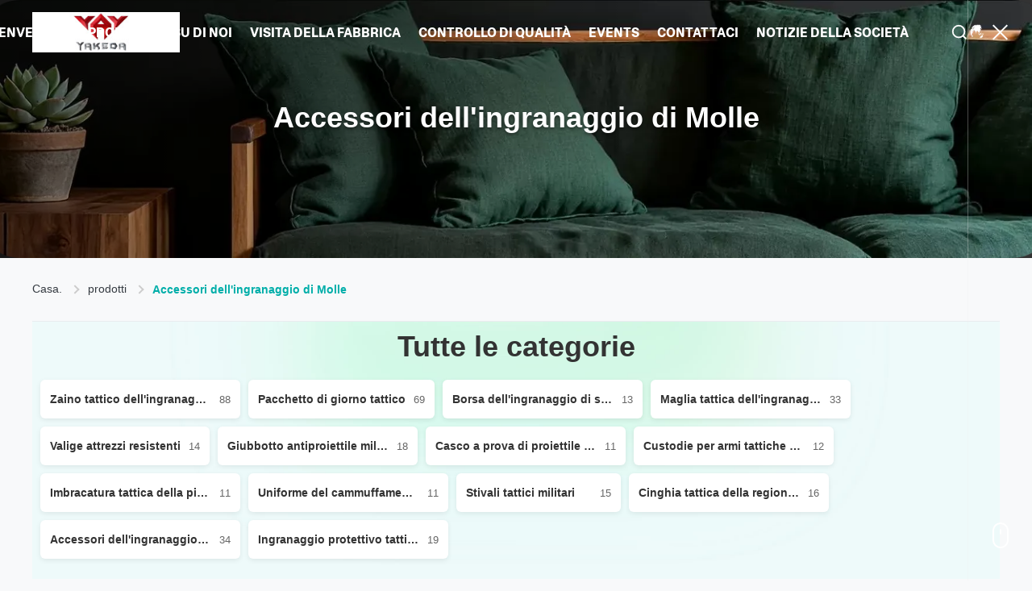

--- FILE ---
content_type: text/html
request_url: https://italian.outdoor-tacticalgear.com/supplier-106848-molle-gear-accessories
body_size: 32605
content:
<style type="text/css">
/*<![CDATA[*/
img.skeleton{display:block;object-fit:cover;overflow:hidden;background:linear-gradient(135deg,transparent 0,transparent 30%,rgba(255,255,255,.9) 50%,transparent 70%,transparent 100%),linear-gradient(135deg,#d0d0d0 0,#e8e8e8 25%,#f5f5f5 50%,#e8e8e8 75%,#d0d0d0 100%);background-size:200% 100%,200% 100%;background-position:-200% 0,0 0;animation:skeleton-shimmer 2.5s infinite ease-in-out}@keyframes skeleton-shimmer{0%{background-position:-200% 0,0 0}50%{background-position:0 0,0 0}100%{background-position:200% 0,0 0}}img.loaded{background:none;animation:none;display: block;}
/*]]>*/
</style>
<script type="text/javascript">
/*<![CDATA[*/
var newLazy = 1;
/*]]>*/
</script>

<!DOCTYPE html>
<html lang="it">
<head>
	<meta charset="utf-8">
	<meta http-equiv="X-UA-Compatible" content="IE=edge">
	<meta name="viewport" content="width=device-width, initial-scale=1.0">
    <title>Accessori dell'ingranaggio di Molle produttore cinese</title>
        <meta name="keywords" content="tactical molle gear,molle gear attachments,tactical holster platform" />
            <meta name="description" content="Acquista al prezzo di fabbrica Accessori dell'ingranaggio di Molle, Porti tutta la cinghia che della guaina del coltello pieghevole la guaina di nylon borsa del coltello che cinghia delle primavere/Doppio porta Produttore da Cina." />
    <style>img[src$="load_icon.gif"]{object-fit:scale-down !important}.leave-message-dialog ul,.leave-message-dialog li{list-style:none}.leave-message-dialog{background-color:rgba(0,0,0,0.5);position:fixed;top:0;right:0;bottom:0;left:0;z-index:11000;font-family:Roboto !important}.leave-message-dialog input{font-family:Roboto !important}.leave-message-dialog .dialog-content-pql{min-width:600px;box-sizing:border-box;position:absolute;left:50%;top:50%;-webkit-transform:translate(-50%,-50%);-moz-transform:translate(-50%,-50%);-o-transform:translate(-50%,-50%);-ms-transform:translate(-50%,-50%);transform:translate(-50%,-50%);background-color:#fff;border-radius:4px;padding:41px 47px 34px}.leave-message-dialog .dialog-content-pql-id{min-width:716px}.leave-message-dialog .close{position:absolute;width:15px;height:15px;top:22px;right:27px;cursor:pointer}.leave-message-dialog .close:before,.leave-message-dialog .close:after{position:absolute;content:"";background-color:#707070;width:15px;height:2px;top:50%;left:0}.leave-message-dialog .close:before{transform:rotate(45deg)}.leave-message-dialog .close:after{transform:rotate(-45deg)}.leave-message-dialog .title{font-size:24px;color:#333;text-align:center;line-height:1.5;font-weight:bold}.leave-message-dialog p{margin:0}.leave-message-dialog .form{width:100%;margin-top:22px}.leave-message-dialog .form input,.leave-message-dialog .form .textarea{background-color:#f5f5f5;font-family:robot !important}.leave-message-dialog .form input,.leave-message-dialog .form textarea{display:block;width:100%;font-size:16px;border-radius:4px;border:0;outline:0;box-sizing:border-box;padding:12px 19px;line-height:20px;margin-bottom:15px;text-indent:0}.leave-message-dialog .form input{height:44px}.leave-message-dialog .form .textarea{position:relative}.leave-message-dialog .form textarea{font-size:14px;height:180px;background-color:transparent;position:relative;z-index:1}textarea::-webkit-input-placeholder{font-family:robot !important}.leave-message-dialog .form::-webkit-input-placeholder{font-size:16px;color:#999}.leave-message-dialog .form:-moz-placeholder{font-size:16px;color:#999}.leave-message-dialog .form::-moz-placeholder{font-size:16px;color:#999}.leave-message-dialog .form:-ms-input-placeholder{font-size:16px;color:#999}.leave-message-dialog .form #submitStart{margin:0 auto}.leave-message-dialog .form #submitStart:hover{filter:brightness(110%)}.dialog-content-pql-id .img{width:100%;height:200px;border-radius:2px;display:inline-block;position:relative}.dialog-content-pql-id .img img{max-width:100%;max-height:100%;position:absolute;left:50%;top:50%;transform:translate(-50%,-50%)}.dialog-content-pql-id .left{width:200px;float:left}.dialog-content-pql-id .titlep{word-wrap:break-word;display:-webkit-box;-webkit-box-orient:vertical;-webkit-line-clamp:2;overflow:hidden;line-height:20px;margin-top:10px}.dialog-content-pql-id .left ul{list-style:none;margin-top:20px}.dialog-content-pql-id .left ul li{list-style:none;margin-top:6px}.dialog-content-pql-id .left ul li span:first-child{overflow:hidden;text-overflow:ellipsis;white-space:nowrap;display:inline-block;width:100%;line-height:22px}.dialog-content-pql-id .left ul li span:last-child{overflow:hidden;text-overflow:ellipsis;white-space:nowrap;display:inline-block;width:100%;line-height:22px}.dialog-content-pql-id .right{width:400px;float:right;margin-left:20px}.dialog-content-pql-id .title{text-align:left;word-wrap:break-word;display:-webkit-box;-webkit-box-orient:vertical;-webkit-line-clamp:2;overflow:hidden}.dialog-content-pql-id input{width:100%;height:40px;margin-top:20px;border:0;outline:0;background:#f5f5f5;text-indent:16px;font-size:16px}.dialog-content-pql .btn{background:#0f75bd;width:200px;height:40px !important;border-radius:4px !important;text-align:center;line-height:40px;font-size:18px;color:#fff;margin-top:30px;cursor:pointer}.dialog-content-pql .btn:hover{filter:brightness(110%)}.dialog-content-pql-id .mr{position:absolute;width:70px;height:40px;bottom:0;left:0;line-height:40px;text-align:center;color:#757575}.dialog-content-pql-id .mr::before{position:absolute;content:"";display:block;border:5px solid #000;border-color:#000 transparent transparent transparent;top:50%;transform:translateY(-50%);right:5px;margin-top:3px}.dialog-content-pql-id .mr ul{position:absolute;width:100%;cursor:pointer;top:34px;background:#f5f5f5;box-shadow:0 3px 5px 0 rgba(0,0,0,.1);border:1px solid #ededed;display:none}.dialog-content-pql-id .mr:hover ul{display:block}.dialog-content-pql-ok .duihaook{width:80px;height:80px;margin:0 auto;margin-top:20px;margin-bottom:20px;position:relative}.dialog-content-pql-ok .duihaook::after{content:"";display:inline-block;background:#34da00;width:35px;height:12px;transform:rotate(45deg);position:absolute;left:16px;top:35px;border-radius:2px}.dialog-content-pql-ok .duihaook::before{content:"";display:inline-block;background:#a4ff94;width:50px;height:15px;transform:rotate(-45deg);position:absolute;left:32px;border-radius:2px;top:26px}.dialog-content-pql .error-pql{margin-top:-12px;margin-bottom:10px;color:red;display:none}.dialog-content-pql .icon-pql{width:20px;height:20px;display:inline-block;vertical-align:middle;background:red;border-radius:50%}.dialog-content-pql .icon-pql img{width:100%;height:100%}.dialog-content-pql-id .mr #Mr{font-size:14px}.leave-message-dialog .dialog-content-pql-id-hand .form textarea{height:190px}#dialog-content-pql-ok{min-width:460px}.dialog-content-pql-id .titlep,.dialog-content-pql-id .left ul li{font-size:16px}.full-header-nav ul li a,.full-header-nav ul li>button{font-size:15px;color:#fff;font-weight:600;background:0;border:0;cursor:pointer;padding:0;font-family:'Momo Trust Display',sans-serif;transition:color .3s;text-transform:uppercase}:root{--color-primary:#00aea9;--color-secondary:#343a40;--color-border:#e9ecef;--color-background:#f8f9fa;--color-accent:#c9ebe8;--color-white:#fff;--color-text-dark:#343a40;--color-text-light:#f8f9fa}html{scroll-snap-type:y mandatory;scroll-behavior:smooth}body{font-family:'Segoe UI',Tahoma,Geneva,Verdana,sans-serif;margin:0;background-color:var(--color-background);color:var(--color-text-dark);-webkit-font-smoothing:antialiased;-moz-osx-font-smoothing:grayscale}h1,h2,h3,h4,h5,h6{margin:0;padding:0;font-size:inherit;font-weight:inherit}ul,li{list-style:none;margin:0;padding:0}a{text-decoration:none;color:inherit}a:hover{text-decoration:none}.full-header-container *,.full-header-search-main *{box-sizing:border-box;margin:0;padding:0}.full-header-container a,.full-header-search-main a{text-decoration:none;color:inherit}.full-header-container li{list-style:none}.full-header-container{position:fixed;left:0;top:0;width:100%;height:80px;display:flex;justify-content:space-between;padding:0 0 0 40px;z-index:1000;background-color:transparent;box-shadow:none;transition:all .4s ease}.full-header-logo{display:flex;align-items:center;flex-shrink:0}.full-header-logo a img{height:50px;width:auto;object-fit:contain}.full-header-main{max-width:0;opacity:0;display:flex;align-items:center;justify-content:flex-end;flex:1;margin-right:150px;overflow:visible;will-change:max-width,opacity;transition:max-width .8s cubic-bezier(0.16,1,0.3,1),opacity .5s ease}.full-header-container.menu-opened .full-header-main{max-width:calc(100vw - 280px);opacity:1}.full-header-nav{margin-right:30px}.full-header-nav ul{display:flex;align-items:center}.full-header-nav>ul::before{content:"";display:block;width:30px;height:2px;background:#fff;margin-right:25px;flex-shrink:0}.full-header-nav ul li{position:relative;margin-right:22px;white-space:nowrap;padding:28px 0}.full-header-nav ul li a,.full-header-nav ul li>button{font-size:15px;color:#fff;font-weight:600;background:0;border:0;cursor:pointer;padding:0;font-family:'Momo Trust Display',sans-serif;transition:color .3s;text-transform:uppercase}.full-header-nav ul li a:hover,.full-header-nav ul li>button:hover{color:#00aea9}.full-header-nav .dropdown-menu{display:none;position:absolute;top:100%;left:0;background-color:#fff;box-shadow:0 8px 25px rgba(0,0,0,0.1);padding:10px 0;min-width:100px;z-index:2000;border-radius:4px;border:1px solid #f0f0f0}.full-header-nav .dropdown-menu li:hover>.dropdown-menu{display:block;top:0;left:100%;margin-top:-1px}.full-header-nav li:hover>.dropdown-menu{display:block}.full-header-nav .dropdown-menu li{padding:0;margin:0;position:relative}.full-header-nav .dropdown-menu li a{padding:10px 20px;display:flex;align-items:center;justify-content:space-between;font-weight:500;font-size:14px;color:#444;transition:all .3s;text-transform:capitalize}.full-header-nav .dropdown-menu li a:hover{background:#f4f7f7;color:#00a4a0}.has-submenu>a::after,.has-submenu>button::after{content:'';width:6px;height:6px;border-top:2px solid #fff;border-right:2px solid #fff;transform:rotate(45deg);margin-left:10px;display:inline-block;transition:border-color .3s}.full-header-nav ul li:hover>a::after,.full-header-nav ul li:hover>button::after{border-top-color:#00aea9;border-right-color:#00aea9}.full-header-other{display:flex;align-items:center;flex-shrink:0;gap:20px}.full-header-search-btn,.full-header-lang-box{cursor:pointer;color:#fff;position:relative}.full-header-lang-popup{display:none;position:absolute;top:100%;right:0;background:#fff;padding:10px 0;min-width:180px;color:#000;box-shadow:0 10px 30px rgba(0,0,0,0.15);border-radius:6px;z-index:2005}.full-header-lang-box:hover .full-header-lang-popup{display:block}.full-header-lang-item{display:flex;align-items:center;padding:10px 20px;font-size:14px;color:#000;text-transform:uppercase}.full-header-lang-item:hover{background:#f8f8f8;color:#00a4a0}.full-header-lang-item .flag-icon{width:24px;height:16px;margin-right:12px;object-fit:cover;border-radius:2px;box-shadow:0 1px 2px rgba(0,0,0,0.2)}.full-header-slidebar{position:fixed;right:0;top:0;width:80px;height:100%;z-index:1100;border-left:1px solid #eeeeee4f;display:flex;flex-direction:column;justify-content:space-between;align-items:center;background:transparent;padding:31px 0 40px;transition:padding-top .4s ease}.full-header-menu-btn{width:25px;height:18px;cursor:pointer;display:flex;flex-direction:column;justify-content:space-between}.full-header-menu-btn span{display:block;width:100%;height:2px;background:#fff;transition:all .5s cubic-bezier(0.16,1,0.3,1)}.full-header-container.menu-opened .full-header-menu-btn span:nth-child(1){transform:translateY(8px) rotate(45deg)}.full-header-container.menu-opened .full-header-menu-btn span:nth-child(2){opacity:0;transform:translateX(-10px)}.full-header-container.menu-opened .full-header-menu-btn span:nth-child(3){transform:translateY(-8px) rotate(-45deg)}.full-header-mouse{width:20px;height:32px;border:2px solid #fff;border-radius:12px;position:relative}.full-header-mouse::after{content:'';width:2px;height:6px;background:#fff;position:absolute;left:50%;top:6px;transform:translateX(-50%);animation:full-header-mouseWheel 2s infinite ease-in-out}@keyframes full-header-mouseWheel{0%{opacity:1;transform:translate(-50%,0)}100%{opacity:0;transform:translate(-50%,15px)}}.full-header-search-main{position:fixed;top:0;left:0;width:100%;height:20%;background:rgba(255,255,255,1);z-index:9999;display:flex;align-items:center;justify-content:center;opacity:0;visibility:hidden;transition:opacity .4s ease,visibility .4s ease}.full-header-search-main.active{opacity:1;visibility:visible}.full-header-search-box{max-width:1400px;width:90%;position:relative}.full-header-search-box form{display:flex;border-bottom:3px solid #244a4a;position:relative}.full-header-search-box form svg{position:absolute;left:0;top:50%;transform:translateY(-50%);width:24px;height:24px;color:#aaa;pointer-events:none}.full-header-search-box input{flex:1;border:0;background:transparent;font-size:28px;color:#333;padding:15px 0 15px 40px;outline:0}.full-header-search-box input::placeholder{color:#aaa}.full-header-search-close{position:absolute;top:10px;right:-4px;width:40px;height:40px;cursor:pointer}.full-header-search-close::before,.full-header-search-close::after{content:'';position:absolute;top:50%;left:0;width:100%;height:2px;background:#333}.full-header-search-close::before{transform:rotate(45deg)}.full-header-search-close::after{transform:rotate(-45deg)}.full-header-container.scrolled{height:70px;background-color:rgba(255,255,255,0.75)}.full-header-container.scrolled .full-header-logo a img{height:45px}.full-header-container.scrolled .full-header-nav ul li a,.full-header-container.scrolled .full-header-nav ul li>button{color:var(--color-text-dark)}.full-header-container.scrolled .full-header-nav ul li a:hover,.full-header-container.scrolled .full-header-nav ul li>button:hover{color:var(--color-primary)}.full-header-container.scrolled .has-submenu>a::after,.full-header-container.scrolled .has-submenu>button::after{border-color:var(--color-text-dark)}.full-header-container.scrolled .full-header-nav ul li:hover>a::after,.full-header-container.scrolled .full-header-nav ul li:hover>button::after{border-color:var(--color-primary)}.full-header-container.scrolled .full-header-search-btn,.full-header-container.scrolled .full-header-lang-box{color:var(--color-text-dark)}.full-header-container.scrolled .full-header-lang-box .global-box{filter:invert(1)}.full-header-container.scrolled .full-header-nav>ul::before{background:var(--color-text-dark)}.full-header-container.scrolled .full-header-menu-btn span{background:#244a4a}.full-header-container.scrolled .full-header-mouse{border-color:#244a4a}.full-header-container.scrolled .full-header-mouse::after{background:#244a4a}.full-header-container.scrolled .full-header-slidebar{padding-top:26px}@font-face{font-family:"Momo Trust Display";font-style:normal;font-weight:400 900;font-display:swap;src:url("/photo/outdoor-tacticalgear/tplimg/MomoTrustDisplay-Regular.ttf")}:root{--main-color-primary:var(--color-primary,#00aea9);--main-color-secondary:var(--color-secondary,#343a40);--main-color-border:var(--color-border,#e9ecef);--main-color-text-dark:var(--color-text-dark,#343a40);--main-color-white:var(--color-white,#fff)}#main-content{background-color:var(--color-background,#f8f9fa)}.page-container{max-width:1400px;margin:0 auto;padding:30px 40px 60px}.product-grid-container{display:grid;grid-template-columns:repeat(3,1fr);gap:30px;margin-top:40px}li{list-style:none}a{text-decoration:none}.inner-page-banner-container{position:relative;width:100%;height:320px;overflow:hidden;background-color:#333;color:var(--main-color-white);font-family:-apple-system,BlinkMacSystemFont,"Segoe UI",Roboto,"Helvetica Neue",Arial,sans-serif}.inner-page-banner-image{width:100%;height:100%;object-fit:cover;object-position:center;display:block}.inner-page-banner-overlay{position:absolute;top:0;left:0;width:100%;height:100%;background:linear-gradient(90deg,rgba(0,0,0,0.55) 0,rgba(0,0,0,0) 60%);z-index:1}.inner-page-banner-content{position:absolute;top:50%;left:50%;transform:translate(-50%,-50%);max-width:650px;z-index:2;width:100%;padding:0 20px;box-sizing:border-box;text-align:center}.inner-page-banner-title{font-size:36px;font-weight:700;margin:0 0 30px;padding:0;line-height:1.2;text-shadow:0 2px 4px rgba(0,0,0,0.5);animation:fadeInUp .8s ease-out forwards;opacity:0}@keyframes fadeInUp{from{opacity:0;transform:translateY(20px)}to{opacity:1;transform:translateY(0)}}.breadcrumb-minimal-container{font-family:'Helvetica Neue',Arial,sans-serif;padding:0 0 30px 0;border-bottom:1px solid var(--main-color-border)}.breadcrumb-minimal-container ul{display:flex;list-style:none;padding:0;margin:0}.breadcrumb-minimal-container li{display:flex;align-items:center;font-size:14px;font-weight:500}.breadcrumb-minimal-container li:not(:last-child):after{content:"";width:6px;height:6px;border-top:2px solid #ccc;border-right:2px solid #ccc;transform:rotate(45deg);margin:0 12px;transition:transform .3s}.breadcrumb-minimal-container a{color:var(--main-color-text-dark);text-decoration:none;position:relative;padding-bottom:2px}.breadcrumb-minimal-container a:before{content:"";position:absolute;width:0;height:2px;bottom:0;left:0;background-color:var(--main-color-primary);transition:width .3s}.breadcrumb-minimal-container a:hover:before{width:100%}.breadcrumb-minimal-container .breadcrumb-minimal-active{color:var(--main-color-primary);font-weight:600}.page-title-component-container{font-family:Arial,Helvetica,sans-serif;text-align:center;padding-bottom:16px;margin-top:40px;margin-bottom:24px;border-bottom:1px solid var(--main-color-border);word-wrap:break-word;position:relative;padding-top:8px}.page-title-component-main{font-size:28px;font-weight:700;color:var(--main-color-text-dark);line-height:1.2;position:relative;display:inline-block}.page-title-component-main::before,.page-title-component-main::after{content:'';position:absolute;opacity:0;transition:all .8s cubic-bezier(0.175,0.885,0.32,1.275)}.page-title-component-main::before{top:-50px;left:-60px;width:14px;height:14px;background:var(--main-color-primary);clip-path:polygon(50% 0,0 100%,100% 100%);transform:rotate(-120deg)}.page-title-component-main::after{top:40px;left:-70px;width:10px;height:10px;background:var(--main-color-secondary);clip-path:polygon(0 0,100% 0,0 100%);transform:rotate(100deg);transition-delay:.2s}.page-title-component-container.in-view .page-title-component-main::before{opacity:1;top:-8px;left:-20px;transform:rotate(-30deg)}.page-title-component-container.in-view .page-title-component-main::after{opacity:1;top:5px;left:-30px;transform:rotate(15deg)}.custom-divider{height:1px;background-color:var(--main-color-border);margin:40px 0}.product-card-overlay-wrapper{position:relative;overflow:hidden;font-family:Arial,Helvetica,sans-serif;background-color:var(--main-color-white);display:block;width:100%;box-sizing:border-box;transition:box-shadow .3s ease}.product-card-overlay-wrapper:hover{box-shadow:0 10px 30px rgba(0,0,0,0.1)}.product-card-overlay-image-link{display:block;text-decoration:none;position:relative;padding-top:100%;background-color:#f5f5f5;overflow:hidden}.product-card-overlay-image{position:absolute;top:0;left:0;width:100%;height:100%;object-fit:cover;transition:transform .4s ease-in-out}.product-card-overlay-wrapper:hover .product-card-overlay-image{transform:scale(1.1)}.product-card-overlay-video-tag{position:absolute;top:15px;left:15px;background-color:rgba(0,0,0,0.6);color:var(--main-color-white);padding:4px 10px;font-size:12px;border-radius:4px;z-index:1;font-weight:600}.product-card-overlay-content-box{position:absolute;bottom:-100%;left:0;width:100%;background-color:rgba(255,255,255,0.95);backdrop-filter:blur(5px);color:var(--main-color-text-dark);padding:20px;box-sizing:border-box;transition:bottom .4s cubic-bezier(0.25,0.46,0.45,0.94);text-align:center}.product-card-overlay-wrapper:hover .product-card-overlay-content-box{bottom:0}.product-card-overlay-title{margin:0 0 8px 0;font-size:18px;font-weight:600;line-height:1.4;height:50.4px;overflow:hidden;text-overflow:ellipsis;display:-webkit-box;-webkit-line-clamp:2;-webkit-box-orient:vertical}.product-card-overlay-title a{color:var(--main-color-text-dark);text-decoration:none;transition:color .3s ease}.product-card-overlay-title a:hover{color:var(--main-color-primary)}.product-card-overlay-remark{margin:0 0 15px 0;font-size:14px;line-height:1.6;color:#666;height:44.8px;overflow:hidden}.product-card-overlay-button{display:inline-block;background-color:var(--main-color-primary);color:var(--main-color-white);padding:10px 25px;text-decoration:none;font-size:14px;font-weight:bold;border-radius:5px;transition:background-color .3s ease,transform .3s ease;border:0;cursor:pointer;position:relative;overflow:hidden}.product-card-overlay-button::before{content:'';position:absolute;bottom:0;left:0;width:100%;height:0;background-color:rgba(255,255,255,0.15);transition:height .3s ease-out}.product-card-overlay-button::after{content:'';position:absolute;top:0;left:-150%;width:75%;height:100%;background:linear-gradient(to right,rgba(255,255,255,0) 0,rgba(255,255,255,0.4) 50%,rgba(255,255,255,0) 100%);transform:skewX(-25deg);transition:none}.product-card-overlay-button:hover{background-color:var(--main-color-primary);transform:translateY(-2px)}.product-card-overlay-button:hover::before{height:100%}.product-card-overlay-button:hover::after{left:150%;transition:left .8s cubic-bezier(0.23,1,0.32,1)}.pagination-container{margin-top:82px}.pagination-links,.pagination-item{display:flex;align-items:center;justify-content:center}.pagination-item{font-size:15px;letter-spacing:-0.3px;line-height:1.4;width:45px;height:45px;border-radius:45px;color:var(--main-color-text-dark);transition:all 300ms linear 0ms;text-decoration:none}.pagination-links{width:100%;gap:13px;text-decoration:none}.pagination-item svg path{transition:fill .25s linear;fill:var(--main-color-text-dark)}.pagination-item.pagination-item-current,a.pagination-item:hover{background-color:var(--main-color-primary);color:var(--main-color-white);box-shadow:0 0 10px 0 rgba(23,23,23,0.15)}a.pagination-item:hover svg path{fill:var(--main-color-white)}.pagination-item-dots{color:var(--main-color-text-dark);cursor:default}.category-list-h-container{max-width:100%;margin:0 auto;padding:10px 0;position:relative;background-image:url('/photo/outdoor-tacticalgear/tplimg/20260104805052.jpg');background-size:cover;background-position:center}.category-list-h-title{font-size:36px;margin:0 0 15px 0;color:#333;text-align:center;font-weight:700}.category-list-h-scroller{display:flex;flex-wrap:wrap;padding:5px 10px}.category-list-h-card{min-width:180px;height:48px;border-radius:6px;background:white;box-shadow:0 2px 6px rgba(0,0,0,0.08);padding:0 12px;margin-right:10px;margin-bottom:10px;text-decoration:none;color:#333;transition:all .3s ease;overflow:hidden;position:relative;flex-shrink:0}.category-list-h-card-body{position:relative;z-index:1;height:100%;display:flex;flex-direction:row;align-items:center;justify-content:space-between}.category-list-h-card-name{font-size:14px;font-weight:600;max-width:200px;white-space:nowrap;overflow:hidden;text-overflow:ellipsis;margin-right:10px}.category-list-h-card-count{font-size:13px;color:#666;transition:all .3s ease;white-space:nowrap}.category-list-h-card-indicator{position:absolute;bottom:0;left:0;width:0;height:3px;background:#00aea9;transition:width .3s ease}.category-list-h-card:hover{transform:translateY(-3px);box-shadow:0 5px 12px rgba(0,0,0,0.1)}.category-list-h-card:hover .category-list-h-card-indicator{width:100%}.category-list-h-card:hover .category-list-h-card-count{color:#00aea9}#footer-content{display:contents}.b2b-footer-container{background-image:url('/photo/outdoor-tacticalgear/tplimg/20251223479308.jpg');background-size:cover;background-position:center;background-repeat:no-repeat;color:#fff;padding:0;border-radius:0;height:100vh;display:flex;flex-direction:column;justify-content:center}.b2b-footer-wrap{max-width:1400px;margin:0 auto;padding:0 4%}.b2b-footer-nav-top{display:flex;flex-wrap:wrap;gap:40px;border-bottom:1px solid #1f5957cc;padding-bottom:25px;margin-bottom:60px}.b2b-footer-nav-top a{color:#fff;text-decoration:none;font-weight:600;font-size:14px;text-transform:uppercase;transition:color .3s}.b2b-footer-nav-top a:hover{color:#fff}.b2b-footer-main{display:flex;justify-content:space-between;gap:120px}.b2b-footer-form-side{flex:2;display:grid;grid-template-columns:1fr 1fr;gap:20px}.b2b-footer-form-full{grid-column:span 2}.b2b-footer-input{background:#326b6466;border:1px solid #4ad9cfb3;border-radius:20px;padding:14px 20px;color:#fff;font-size:14px;outline:0;width:100%;box-sizing:border-box;font-family:inherit}.b2b-footer-input::placeholder{color:rgba(255,255,255,0.5)}.b2b-footer-submit{margin-top:20px;background:#00aea9;color:#fff;border:0;padding:15px 165px;border-radius:50px;font-weight:700;cursor:pointer;display:inline-flex;align-items:center;gap:10px;transition:background-color .3s;grid-column:span 2;justify-self:start}.b2b-footer-submit:hover{background:#00a79a}.b2b-footer-info-side{flex:1;display:flex;flex-direction:column;gap:35px}.b2b-footer-info-block{display:flex;gap:20px;align-items:flex-start}.b2b-footer-info-icon-box{width:48px;height:48px;background:rgba(255,255,255,0.1);border-radius:50%;display:flex;align-items:center;justify-content:center;flex-shrink:0}.b2b-footer-info-text label{font-size:12px;color:rgba(255,255,255,0.5);text-transform:uppercase;display:block;margin-bottom:4px}.b2b-footer-info-text p{font-size:15px;line-height:1.4;margin:0}.b2b-footer-info-text p a{color:#fff;text-decoration:none}.b2b-footer-info-text p a:hover{text-decoration:underline}.b2b-footer-bottom-bar{margin-top:40px;padding-top:30px;border-top:1px solid #1f5957cc;display:flex;justify-content:space-between;align-items:center;font-size:14px;color:rgba(255,255,255,0.4)}.b2b-footer-bottom-bar::before{content:'';width:40px}.b2b-back-to-top{background:#00d1c1;color:#fff;width:40px;height:40px;border-radius:50%;display:flex;align-items:center;justify-content:center;cursor:pointer;transition:all .3s;text-decoration:none;margin-right:50px}.b2b-back-to-top:hover{background:#fff;color:#007d79;transform:translateY(-3px)}.b2b-back-to-top svg{width:20px;height:20px;fill:currentColor}
</style>   
				

<meta property="og:title" content="Accessori dell'ingranaggio di Molle produttore cinese" />
<meta property="og:description" content="Acquista al prezzo di fabbrica Accessori dell'ingranaggio di Molle, Porti tutta la cinghia che della guaina del coltello pieghevole la guaina di nylon borsa del coltello che cinghia delle primavere/Doppio porta Produttore da Cina." />
<meta property="og:type" content="product" />
<meta property="og:availability" content="instock" />
<meta property="og:site_name" content="GUANGZHOU YAKEDA TRAVELING PRODUCTS CO.,LTD" />
<meta property="og:url" content="https://italian.outdoor-tacticalgear.com/supplier-106848-molle-gear-accessories" />
<meta property="og:image" content="https://italian.outdoor-tacticalgear.com/photo/pt14523879-bring_all_folding_knife_sheath_belt_nylon_sheath_double_carry_springs_strap_knife_bag.jpg" />
<link rel="canonical" href="https://italian.outdoor-tacticalgear.com/supplier-106848-molle-gear-accessories" />
<link rel="alternate" href="https://m.italian.outdoor-tacticalgear.com/supplier-106848-molle-gear-accessories" media="only screen and (max-width: 640px)" />
<style type="text/css">
/*<![CDATA[*/
img.skeleton{display:block;object-fit:cover;overflow:hidden;background:linear-gradient(135deg,transparent 0,transparent 30%,rgba(255,255,255,.9) 50%,transparent 70%,transparent 100%),linear-gradient(135deg,#d0d0d0 0,#e8e8e8 25%,#f5f5f5 50%,#e8e8e8 75%,#d0d0d0 100%);background-size:200% 100%,200% 100%;background-position:-200% 0,0 0;animation:skeleton-shimmer 2.5s infinite ease-in-out}@keyframes skeleton-shimmer{0%{background-position:-200% 0,0 0}50%{background-position:0 0,0 0}100%{background-position:200% 0,0 0}}img.loaded{background:none;animation:none;display: block;}
/*]]>*/
</style>
<script type="text/javascript">
/*<![CDATA[*/
window.isvideotpl = 0;window.detailurl = '';
var cta_cid = 6367;var isShowGuide=0;showGuideColor=0;var company_type = 0;var webim_domain = '';
var colorUrl = '';
var aisearch = 0;
var selfUrl = '';
window.playerReportUrl='/vod/view_count/report';
var query_string = ["Products","Show",106848];
var g_tp = '';
var customtplcolor = 20234;
window.predomainsub = "";
var newLazy = 1;
/*]]>*/
</script>
</head>
<body>
<style type="text/css">.vr-asidebox {position: fixed; bottom: 290px; left: 16px; width: 160px; height: 90px; background: #eee; overflow: hidden; border: 4px solid rgba(4, 120, 237, 0.24); box-shadow: 0px 8px 16px rgba(0, 0, 0, 0.08); border-radius: 8px; display: none; z-index: 1000; } .vr-small {position: fixed; bottom: 290px; left: 16px; width: 72px; height: 90px; background: url(/images/ctm_icon_vr.png) no-repeat center; background-size: 69.5px; overflow: hidden; display: none; cursor: pointer; z-index: 1000; display: block; text-decoration: none; } .vr-group {position: relative; } .vr-animate {width: 160px; height: 90px; background: #eee; position: relative; } .js-marquee {/*margin-right: 0!important;*/ } .vr-link {position: absolute; top: 0; left: 0; width: 100%; height: 100%; display: none; } .vr-mask {position: absolute; top: 0px; left: 0px; width: 100%; height: 100%; display: block; background: #000; opacity: 0.4; } .vr-jump {position: absolute; top: 0px; left: 0px; width: 100%; height: 100%; display: block; background: url(/images/ctm_icon_see.png) no-repeat center center; background-size: 34px; font-size: 0; } .vr-close {position: absolute; top: 50%; right: 0px; width: 16px; height: 20px; display: block; transform: translate(0, -50%); background: rgba(255, 255, 255, 0.6); border-radius: 4px 0px 0px 4px; cursor: pointer; } .vr-close i {position: absolute; top: 0px; left: 0px; width: 100%; height: 100%; display: block; background: url(/images/ctm_icon_left.png) no-repeat center center; background-size: 16px; } .vr-group:hover .vr-link {display: block; } .vr-logo {position: absolute; top: 4px; left: 4px; width: 50px; height: 14px; background: url(/images/ctm_icon_vrshow.png) no-repeat; background-size: 48px; }
</style>

<div data-content="content">

        
        
        
        
        
        <section id="header-content">
<header class="full-header-container menu-opened">
    <div class="full-header-logo">
        <a href="/"><img src="/logo.gif" alt="GUANGZHOU YAKEDA TRAVELING PRODUCTS CO.,LTD"></a>
    </div>

    <div class="full-header-main">
        <nav class="full-header-nav">
            <ul>
                
                
                                                            <li class=""><a href="/">Benvenuto</a></li>
                                                                                <li class="dropdown-li active">
                            <a href="/products.html">prodotti</a>
                                                        <ul class="dropdown-menu">
                                                                <li class="has-submenu">
                                    <h2><a href="/supplier-106834-tactical-gear-backpack">Zaino tattico dell'ingranaggio</a></h2>
                                                                        <ul class="dropdown-menu">
                                                                                <li class="has-submenu">
                                            <h2><a href="/supplier-106837-tactical-hydration-pack">Pacchetto tattico di idratazione</a></h2>
                                                                                        <ul class="dropdown-menu">
                                                                                                <li><h2><a href="/supplier-106842-tactical-gun-bags">Borse tattiche della pistola</a></h2></li>
                                                                                            </ul>
                                                                                    </li>
                                                                            </ul>
                                                                    </li>
                                                                <li class="">
                                    <h2><a href="/supplier-106835-tactical-day-pack">Pacchetto di giorno tattico</a></h2>
                                                                    </li>
                                                                <li class="">
                                    <h2><a href="/supplier-106836-rescue-gear-bag">Borsa dell'ingranaggio di salvataggio</a></h2>
                                                                    </li>
                                                                <li class="">
                                    <h2><a href="/supplier-106839-tactical-gear-vest">Maglia tattica dell'ingranaggio</a></h2>
                                                                    </li>
                                                                <li class="">
                                    <h2><a href="/supplier-106838-heavy-duty-tool-bags">Valige attrezzi resistenti</a></h2>
                                                                    </li>
                                                                <li class="">
                                    <h2><a href="/supplier-106840-military-bulletproof-vest">Giubbotto antiproiettile militare</a></h2>
                                                                    </li>
                                                                <li class="">
                                    <h2><a href="/supplier-106841-military-bulletproof-helmet">Casco a prova di proiettile militare</a></h2>
                                                                    </li>
                                                                <li class="">
                                    <h2><a href="/supplier-106843-tactical-gun-holsters">Custodie per armi tattiche della pistola</a></h2>
                                                                    </li>
                                                                <li class="">
                                    <h2><a href="/supplier-106844-tactical-gun-sling">Imbracatura tattica della pistola</a></h2>
                                                                    </li>
                                                                <li class="">
                                    <h2><a href="/supplier-106845-army-camouflage-uniform">Uniforme del cammuffamento dell'esercito</a></h2>
                                                                    </li>
                                                                <li class="">
                                    <h2><a href="/supplier-106846-military-tactical-boots">Stivali tattici militari</a></h2>
                                                                    </li>
                                                                <li class="">
                                    <h2><a href="/supplier-106847-wilderness-tactical-belt">Cinghia tattica della regione selvaggia</a></h2>
                                                                    </li>
                                                                <li class="">
                                    <h2><a href="/supplier-106848-molle-gear-accessories">Accessori dell'ingranaggio di Molle</a></h2>
                                                                    </li>
                                                                <li class="">
                                    <h2><a href="/supplier-106849-tactical-protective-gear">Ingranaggio protettivo tattico</a></h2>
                                                                    </li>
                                                            </ul>
                                                    </li>
                                                                                <li class=""><a href="/aboutus.html">su di noi</a></li>
                                                                                <li class=""><a href="/factory.html">Visita della fabbrica</a></li>
                                                                                <li class=""><a href="/quality.html">Controllo di qualità</a></li>
                                                                                                            <li class="dropdown-li">
                                <button type="button">Events</button>
                                <ul class="dropdown-menu">
                                                                        <li><a href="/news.html">notizia</a></li>
                                                                        <li><a href="/cases.html">Tutti i casi</a></li>
                                                                        <li><a href="/blog.html">blog</a></li>
                                                                    </ul>
                            </li>
                                                                                                                                                                                                                                                                        <li><a href="/contactus.html" title="Contatto">Contattaci</a></li>
                          <li class="header-nav-simple-item">
        <a target="_black" href="//www.outdoor-tacticalgear.com/news.html" class="header-nav-link" title="Notizie della società">Notizie della società</a>
    </li>
            </ul>

        </nav>

        <div class="full-header-other">
            <div class="full-header-search-btn">
                <svg width="22" height="22" viewBox="0 0 24 24" fill="none" stroke="currentColor" stroke-width="2"><circle cx="11" cy="11" r="8"/><path d="m21 21-4.3-4.3"/></svg>
            </div>

                        <div class="full-header-lang-box">
                <img loading="lazy" class="global-box skeleton lazy" src="/images/lazy_load.png" data-original="/photo/outdoor-tacticalgear/tplimg/20251226343151.gif" alt="Language" style="width: 22px; height: 22px;">
                <div class="full-header-lang-popup">
                                            <a href="https://www.outdoor-tacticalgear.com/supplier-106848-molle-gear-accessories" class="full-header-lang-item" title='english'>
                            
                            <img src="[data-uri]" class="flag-icon" alt="english">
                            <span>english</span>
                        </a>
                                            <a href="https://french.outdoor-tacticalgear.com/supplier-106848-molle-gear-accessories" class="full-header-lang-item" title='français'>
                            
                            <img src="[data-uri]" class="flag-icon" alt="français">
                            <span>français</span>
                        </a>
                                            <a href="https://german.outdoor-tacticalgear.com/supplier-106848-molle-gear-accessories" class="full-header-lang-item" title='Deutsch'>
                            
                            <img src="[data-uri]" class="flag-icon" alt="Deutsch">
                            <span>Deutsch</span>
                        </a>
                                            <a href="https://italian.outdoor-tacticalgear.com/supplier-106848-molle-gear-accessories" class="full-header-lang-item" title='Italiano'>
                            
                            <img src="[data-uri]" class="flag-icon" alt="Italiano">
                            <span>Italiano</span>
                        </a>
                                            <a href="https://russian.outdoor-tacticalgear.com/supplier-106848-molle-gear-accessories" class="full-header-lang-item" title='Русский'>
                            
                            <img src="[data-uri]" class="flag-icon" alt="Русский">
                            <span>Русский</span>
                        </a>
                                            <a href="https://spanish.outdoor-tacticalgear.com/supplier-106848-molle-gear-accessories" class="full-header-lang-item" title='Español'>
                            
                            <img src="[data-uri]" class="flag-icon" alt="Español">
                            <span>Español</span>
                        </a>
                                            <a href="https://portuguese.outdoor-tacticalgear.com/supplier-106848-molle-gear-accessories" class="full-header-lang-item" title='português'>
                            
                            <img src="[data-uri]" class="flag-icon" alt="português">
                            <span>português</span>
                        </a>
                                            <a href="https://dutch.outdoor-tacticalgear.com/supplier-106848-molle-gear-accessories" class="full-header-lang-item" title='Nederlandse'>
                            
                            <img src="[data-uri]" class="flag-icon" alt="Nederlandse">
                            <span>Nederlandse</span>
                        </a>
                                            <a href="https://greek.outdoor-tacticalgear.com/supplier-106848-molle-gear-accessories" class="full-header-lang-item" title='ελληνικά'>
                            
                            <img src="[data-uri]" class="flag-icon" alt="ελληνικά">
                            <span>ελληνικά</span>
                        </a>
                                            <a href="https://japanese.outdoor-tacticalgear.com/supplier-106848-molle-gear-accessories" class="full-header-lang-item" title='日本語'>
                            
                            <img src="[data-uri]" class="flag-icon" alt="日本語">
                            <span>日本語</span>
                        </a>
                                            <a href="https://korean.outdoor-tacticalgear.com/supplier-106848-molle-gear-accessories" class="full-header-lang-item" title='한국'>
                            
                            <img src="[data-uri]" class="flag-icon" alt="한국">
                            <span>한국</span>
                        </a>
                                            <a href="https://china.outdoor-tacticalgear.com/" class="full-header-lang-item" title='中文'>
                            
                            <img src="[data-uri]" class="flag-icon" alt="中文">
                            <span>中文</span>
                        </a>
                                            <a href="https://arabic.outdoor-tacticalgear.com/supplier-106848-molle-gear-accessories" class="full-header-lang-item" title='العربية'>
                            
                            <img src="[data-uri]" class="flag-icon" alt="العربية">
                            <span>العربية</span>
                        </a>
                                            <a href="https://hindi.outdoor-tacticalgear.com/supplier-106848-molle-gear-accessories" class="full-header-lang-item" title='हिन्दी'>
                            
                            <img src="[data-uri]" class="flag-icon" alt="हिन्दी">
                            <span>हिन्दी</span>
                        </a>
                                            <a href="https://turkish.outdoor-tacticalgear.com/supplier-106848-molle-gear-accessories" class="full-header-lang-item" title='Türkçe'>
                            
                            <img src="[data-uri]" class="flag-icon" alt="Türkçe">
                            <span>Türkçe</span>
                        </a>
                                    </div>
            </div>
                    </div>
    </div>

    <div class="full-header-slidebar">
        <div class="full-header-menu-btn"><span></span><span></span><span></span></div>
        <div class="full-header-mouse"></div>
    </div>
</header>

<div class="full-header-search-main">
    <div class="full-header-search-box">
        <form method="post" onsubmit="return jsWidgetSearch(this,'');">
            <svg width="24" height="24" viewBox="0 0 24 24" fill="none" stroke="currentColor" stroke-width="2"><circle cx="11" cy="11" r="8"></circle><path d="m21 21-4.3-4.3"></path></svg>
            <input type="text" name="keyword" placeholder="Search..." autocomplete="off">
        </form>
        <div class="full-header-search-close"></div>
    </div>
</div>
</section>
         <section id="main-content">
    
        <div id="component-inner-banner-a1b2" class="inner-page-banner-container">
        <img loading="lazy" class="inner-page-banner-image skeleton lazy" src="/images/lazy_load.png" data-original="/photo/cl211714921-.jpg" alt="Accessori dell'ingranaggio di Molle">
        <div class="inner-page-banner-overlay"></div>
        <div class="inner-page-banner-content">
            <h1 class="inner-page-banner-title">Accessori dell'ingranaggio di Molle</h1>
        </div>
    </div>
    
    <div class="page-container">
        
                <nav id="component-breadcrumb-c3d4" class="breadcrumb-minimal-container">
            <ul>
                                <li >
                                        <a href="/" title="Casa">Casa.</a>
                                    </li>
                                <li >
                                        <a href="/products.html" title="prodotti">prodotti</a>
                                    </li>
                                <li class="breadcrumb-minimal-active">
                                                            <div>Accessori dell'ingranaggio di Molle</div>
                                                        </li>
                            </ul>
        </nav>
        
        <div class="category-list-h-container">
            <div class="category-list-h-title">Tutte le categorie</div>
            <div class="category-list-h-scroller">
                                <a href="/supplier-106834-tactical-gear-backpack" class="category-list-h-card" title="Qualità Zaino tattico dell&#039;ingranaggio fabbrica" id="category-list-card-106834">
                    <div class="category-list-h-card-body">
                        <h2 class="category-list-h-card-name" title="Zaino tattico dell'ingranaggio">Zaino tattico dell'ingranaggio</h2>
                        <div class="category-list-h-card-count">88</div>
                    </div>
                    <div class="category-list-h-card-indicator"></div>
                </a>
                                <a href="/supplier-106835-tactical-day-pack" class="category-list-h-card" title="Qualità Pacchetto di giorno tattico fabbrica" id="category-list-card-106835">
                    <div class="category-list-h-card-body">
                        <h2 class="category-list-h-card-name" title="Pacchetto di giorno tattico">Pacchetto di giorno tattico</h2>
                        <div class="category-list-h-card-count">69</div>
                    </div>
                    <div class="category-list-h-card-indicator"></div>
                </a>
                                <a href="/supplier-106836-rescue-gear-bag" class="category-list-h-card" title="Qualità Borsa dell&#039;ingranaggio di salvataggio fabbrica" id="category-list-card-106836">
                    <div class="category-list-h-card-body">
                        <h2 class="category-list-h-card-name" title="Borsa dell'ingranaggio di salvataggio">Borsa dell'ingranaggio di salvataggio</h2>
                        <div class="category-list-h-card-count">13</div>
                    </div>
                    <div class="category-list-h-card-indicator"></div>
                </a>
                                <a href="/supplier-106839-tactical-gear-vest" class="category-list-h-card" title="Qualità Maglia tattica dell&#039;ingranaggio fabbrica" id="category-list-card-106839">
                    <div class="category-list-h-card-body">
                        <h2 class="category-list-h-card-name" title="Maglia tattica dell'ingranaggio">Maglia tattica dell'ingranaggio</h2>
                        <div class="category-list-h-card-count">33</div>
                    </div>
                    <div class="category-list-h-card-indicator"></div>
                </a>
                                <a href="/supplier-106838-heavy-duty-tool-bags" class="category-list-h-card" title="Qualità Valige attrezzi resistenti fabbrica" id="category-list-card-106838">
                    <div class="category-list-h-card-body">
                        <h2 class="category-list-h-card-name" title="Valige attrezzi resistenti">Valige attrezzi resistenti</h2>
                        <div class="category-list-h-card-count">14</div>
                    </div>
                    <div class="category-list-h-card-indicator"></div>
                </a>
                                <a href="/supplier-106840-military-bulletproof-vest" class="category-list-h-card" title="Qualità Giubbotto antiproiettile militare fabbrica" id="category-list-card-106840">
                    <div class="category-list-h-card-body">
                        <h2 class="category-list-h-card-name" title="Giubbotto antiproiettile militare">Giubbotto antiproiettile militare</h2>
                        <div class="category-list-h-card-count">18</div>
                    </div>
                    <div class="category-list-h-card-indicator"></div>
                </a>
                                <a href="/supplier-106841-military-bulletproof-helmet" class="category-list-h-card" title="Qualità Casco a prova di proiettile militare fabbrica" id="category-list-card-106841">
                    <div class="category-list-h-card-body">
                        <h2 class="category-list-h-card-name" title="Casco a prova di proiettile militare">Casco a prova di proiettile militare</h2>
                        <div class="category-list-h-card-count">11</div>
                    </div>
                    <div class="category-list-h-card-indicator"></div>
                </a>
                                <a href="/supplier-106843-tactical-gun-holsters" class="category-list-h-card" title="Qualità Custodie per armi tattiche della pistola fabbrica" id="category-list-card-106843">
                    <div class="category-list-h-card-body">
                        <h2 class="category-list-h-card-name" title="Custodie per armi tattiche della pistola">Custodie per armi tattiche della pistola</h2>
                        <div class="category-list-h-card-count">12</div>
                    </div>
                    <div class="category-list-h-card-indicator"></div>
                </a>
                                <a href="/supplier-106844-tactical-gun-sling" class="category-list-h-card" title="Qualità Imbracatura tattica della pistola fabbrica" id="category-list-card-106844">
                    <div class="category-list-h-card-body">
                        <h2 class="category-list-h-card-name" title="Imbracatura tattica della pistola">Imbracatura tattica della pistola</h2>
                        <div class="category-list-h-card-count">11</div>
                    </div>
                    <div class="category-list-h-card-indicator"></div>
                </a>
                                <a href="/supplier-106845-army-camouflage-uniform" class="category-list-h-card" title="Qualità Uniforme del cammuffamento dell&#039;esercito fabbrica" id="category-list-card-106845">
                    <div class="category-list-h-card-body">
                        <h2 class="category-list-h-card-name" title="Uniforme del cammuffamento dell'esercito">Uniforme del cammuffamento dell'esercito</h2>
                        <div class="category-list-h-card-count">11</div>
                    </div>
                    <div class="category-list-h-card-indicator"></div>
                </a>
                                <a href="/supplier-106846-military-tactical-boots" class="category-list-h-card" title="Qualità Stivali tattici militari fabbrica" id="category-list-card-106846">
                    <div class="category-list-h-card-body">
                        <h2 class="category-list-h-card-name" title="Stivali tattici militari">Stivali tattici militari</h2>
                        <div class="category-list-h-card-count">15</div>
                    </div>
                    <div class="category-list-h-card-indicator"></div>
                </a>
                                <a href="/supplier-106847-wilderness-tactical-belt" class="category-list-h-card" title="Qualità Cinghia tattica della regione selvaggia fabbrica" id="category-list-card-106847">
                    <div class="category-list-h-card-body">
                        <h2 class="category-list-h-card-name" title="Cinghia tattica della regione selvaggia">Cinghia tattica della regione selvaggia</h2>
                        <div class="category-list-h-card-count">16</div>
                    </div>
                    <div class="category-list-h-card-indicator"></div>
                </a>
                                <a href="/supplier-106848-molle-gear-accessories" class="category-list-h-card" title="Qualità Accessori dell&#039;ingranaggio di Molle fabbrica" id="category-list-card-106848">
                    <div class="category-list-h-card-body">
                        <h2 class="category-list-h-card-name" title="Accessori dell'ingranaggio di Molle">Accessori dell'ingranaggio di Molle</h2>
                        <div class="category-list-h-card-count">34</div>
                    </div>
                    <div class="category-list-h-card-indicator"></div>
                </a>
                                <a href="/supplier-106849-tactical-protective-gear" class="category-list-h-card" title="Qualità Ingranaggio protettivo tattico fabbrica" id="category-list-card-106849">
                    <div class="category-list-h-card-body">
                        <h2 class="category-list-h-card-name" title="Ingranaggio protettivo tattico">Ingranaggio protettivo tattico</h2>
                        <div class="category-list-h-card-count">19</div>
                    </div>
                    <div class="category-list-h-card-indicator"></div>
                </a>
                            </div>
        </div>

        <div class="custom-divider"></div>

        <div id="component-page-title-e5f6" class="page-title-component-container">
            <div class="page-title-component-main">Accessori dell'ingranaggio di Molle</div>
        </div>

        
                <div class="product-grid-container">
                        <div id="component-product-card-9237260" class="product-card-overlay-wrapper">
                <a href="/quality-9237260-bring-all-folding-knife-sheath-belt-nylon-sheath-double-carry-springs-strap-knife-bag" title="Qualità Porti tutta la cinghia che della guaina del coltello pieghevole la guaina di nylon borsa del coltello che cinghia delle primavere/Doppio porta fabbrica" class="product-card-overlay-image-link">
                                        <img loading="lazy" class="product-card-overlay-image skeleton lazy" src="/images/lazy_load.png" data-original="/photo/pt14523879-porti_tutta_la_cinghia_che_della_guaina_del_coltello_pieghevole_la_guaina_di_nylon_borsa_del_coltello_che_cinghia_delle_primavere_doppio_porta.jpg" alt="Qualità Porti tutta la cinghia che della guaina del coltello pieghevole la guaina di nylon borsa del coltello che cinghia delle primavere/Doppio porta fabbrica">
                </a>
                <div class="product-card-overlay-content-box">
                                        <h2 class="product-card-overlay-title">
                        <a href="/quality-9237260-bring-all-folding-knife-sheath-belt-nylon-sheath-double-carry-springs-strap-knife-bag" title="Qualità Porti tutta la cinghia che della guaina del coltello pieghevole la guaina di nylon borsa del coltello che cinghia delle primavere/Doppio porta fabbrica">
                            Porti tutta la cinghia che della guaina del coltello pieghevole la guaina di nylon borsa del coltello che cinghia delle primavere/Doppio porta
                        </a>
                    </h2>
                                                            <p class="product-card-overlay-remark">
                        Porti tutta la cinghia che della guaina del coltello pieghevole la guaina di nylon borsa del coltello che cinghia delle primavere/Doppio porta DIMENSIONE: 4,3 * 1,77 * 1.1in/11 * 4,5 * 2.cm Materiale: Hardware di nylon di alta qualità e della tessitura, nylon 1000D Porti tutta la cinghia Sheath...
                    </p>
                                        <div style="text-align: center;">
                                                    
                            <button type="button" class="product-card-overlay-button" onclick='handDialog("{\"pid\":\"9237260\",\"productName\":\"Porti tutta la cinghia che della guaina del coltello pieghevole la guaina di nylon borsa del coltello che cinghia delle primavere\\/Doppio porta\",\"productInfo\":[[\"Dimensioni\",\"4,3 * 1,77 * 1.1in\\/11 * 4,5 * 2.cm\"],[\"Spessore\",\"2.8cm\"],[\"Materiale\",\"nylon 1000D\"],[\"Nome del prodotto\",\"sacchetto tattico\"]],\"subject\":\"Quali sono i tempi di consegna su Porti tutta la cinghia che della guaina del coltello pieghevole la guaina di nylon borsa del coltello che cinghia delle primavere\\/Doppio porta\",\"productImg\":\"\\/photo\\/pc14523879-bring_all_folding_knife_sheath_belt_nylon_sheath_double_carry_springs_strap_knife_bag.jpg\"}")'>Ottieni il miglior prezzo</button>
                                            </div>
                </div>
            </div>
                        <div id="component-product-card-11617652" class="product-card-overlay-wrapper">
                <a href="/sale-11617652-tactical-molle-gear-accessories-army-camouflage-adjustable-military-caps.html" title="Qualità Cappucci militari regolabili di Molle dell&#039;ingranaggio degli accessori del cammuffamento tattico dell&#039;esercito fabbrica" class="product-card-overlay-image-link">
                                        <span class="product-card-overlay-video-tag">Video</span>
                                        <img loading="lazy" class="product-card-overlay-image skeleton lazy" src="/images/lazy_load.png" data-original="/photo/pt22614892-cappucci_militari_regolabili_di_molle_dell_ingranaggio_degli_accessori_del_cammuffamento_tattico_dell_esercito.jpg" alt="Qualità Cappucci militari regolabili di Molle dell&#039;ingranaggio degli accessori del cammuffamento tattico dell&#039;esercito fabbrica">
                </a>
                <div class="product-card-overlay-content-box">
                                        <h2 class="product-card-overlay-title">
                        <a href="/sale-11617652-tactical-molle-gear-accessories-army-camouflage-adjustable-military-caps.html" title="Qualità Cappucci militari regolabili di Molle dell&#039;ingranaggio degli accessori del cammuffamento tattico dell&#039;esercito fabbrica">
                            Cappucci militari regolabili di Molle dell'ingranaggio degli accessori del cammuffamento tattico dell'esercito
                        </a>
                    </h2>
                                                            <p class="product-card-overlay-remark">
                        Cappucci militari regolabili di Molle dell'ingranaggio degli accessori del cammuffamento tattico dell'esercito Ciò non è il vostro cappello medio. Il cappuccio della pattuglia dell'uniforme di combattimento dell'esercito non solo è cucito per rispettare le norme militari, ma inoltre è approvato ad ...
                    </p>
                                        <div style="text-align: center;">
                                                    
                            <button type="button" class="product-card-overlay-button" onclick='handDialog("{\"pid\":\"11617652\",\"productName\":\"Cappucci militari regolabili di Molle dell&#039;ingranaggio degli accessori del cammuffamento tattico dell&#039;esercito\",\"productInfo\":[[\"Nome del prodotto\",\"Cappucci della pattuglia\"],[\"Tipo\",\"I militari ricoprono, hap militare, cappello dell&#039;esercito\"],[\"Materiale\",\"Cotone\"],[\"colore\",\"Camo digitale del terreno boscoso, ACU, verde, abbronzatura\"]],\"subject\":\"Vi prego di inviarmi il prezzo FOB Cappucci militari regolabili di Molle dell&#039;ingranaggio degli accessori del cammuffamento tattico dell&#039;esercito\",\"productImg\":\"\\/photo\\/pc22614892-tactical_molle_gear_accessories_army_camouflage_adjustable_military_caps.jpg\"}")'>Ottieni il miglior prezzo</button>
                                            </div>
                </div>
            </div>
                        <div id="component-product-card-11500376" class="product-card-overlay-wrapper">
                <a href="/sale-11500376-military-molle-gear-accessories-compatible-open-top-triple-mag-pouch-for-m4-m17-ak47-magazine.html" title="Qualità Sacchetto senza coperchio compatibile di MAG di triplo di Molle degli accessori militari dell&#039;ingranaggio per la rivista di M4 M17 AK47 fabbrica" class="product-card-overlay-image-link">
                                        <span class="product-card-overlay-video-tag">Video</span>
                                        <img loading="lazy" class="product-card-overlay-image skeleton lazy" src="/images/lazy_load.png" data-original="/photo/pt22241310-sacchetto_senza_coperchio_compatibile_di_mag_di_triplo_di_molle_degli_accessori_militari_dell_ingranaggio_per_la_rivista_di_m4_m17_ak47.jpg" alt="Qualità Sacchetto senza coperchio compatibile di MAG di triplo di Molle degli accessori militari dell&#039;ingranaggio per la rivista di M4 M17 AK47 fabbrica">
                </a>
                <div class="product-card-overlay-content-box">
                                        <h2 class="product-card-overlay-title">
                        <a href="/sale-11500376-military-molle-gear-accessories-compatible-open-top-triple-mag-pouch-for-m4-m17-ak47-magazine.html" title="Qualità Sacchetto senza coperchio compatibile di MAG di triplo di Molle degli accessori militari dell&#039;ingranaggio per la rivista di M4 M17 AK47 fabbrica">
                            Sacchetto senza coperchio compatibile di MAG di triplo di Molle degli accessori militari dell'ingranaggio per la rivista di M4 M17 AK47
                        </a>
                    </h2>
                                                            <p class="product-card-overlay-remark">
                        Sacchetto senza coperchio compatibile militare tattico di MAG di triplo di Molle per la rivista di M4 M17 AK47 Descrizione di prodotto Il sacchetto delle munizioni con l'alta compatibilità, tenute 3 riviste ed è adatto alla maggior parte di piccole riviste del fucile di calibro. Le riviste sono ...
                    </p>
                                        <div style="text-align: center;">
                                                    
                            <button type="button" class="product-card-overlay-button" onclick='handDialog("{\"pid\":\"11500376\",\"productName\":\"Sacchetto senza coperchio compatibile di MAG di triplo di Molle degli accessori militari dell&#039;ingranaggio per la rivista di M4 M17 AK47\",\"productInfo\":[[\"Materiale\",\"poliestere 600D\"],[\"Nome del prodotto\",\"sacchetto tattico\"],[\"colore\",\"Il nero, Tan, CP\"],[\"logo\",\"Su misura\"]],\"subject\":\"Quali sono i tempi di consegna su Sacchetto senza coperchio compatibile di MAG di triplo di Molle degli accessori militari dell&#039;ingranaggio per la rivista di M4 M17 AK47\",\"productImg\":\"\\/photo\\/pc22241310-military_molle_gear_accessories_compatible_open_top_triple_mag_pouch_for_m4_m17_ak47_magazine.jpg\"}")'>Ottieni il miglior prezzo</button>
                                            </div>
                </div>
            </div>
                        <div id="component-product-card-11696848" class="product-card-overlay-wrapper">
                <a href="/sale-11696848-tactical-molle-utility-pouch-emt-bag-portable-outdoor-hiking-military-pouch.html" title="Qualità Sacchetto militare d&#039;escursione all&#039;aperto portatile di Molle della borsa pratica tattica del sacchetto EMT fabbrica" class="product-card-overlay-image-link">
                                        <span class="product-card-overlay-video-tag">Video</span>
                                        <img loading="lazy" class="product-card-overlay-image skeleton lazy" src="/images/lazy_load.png" data-original="/photo/pt22933803-sacchetto_militare_d_escursione_all_aperto_portatile_di_molle_della_borsa_pratica_tattica_del_sacchetto_emt.jpg" alt="Qualità Sacchetto militare d&#039;escursione all&#039;aperto portatile di Molle della borsa pratica tattica del sacchetto EMT fabbrica">
                </a>
                <div class="product-card-overlay-content-box">
                                        <h2 class="product-card-overlay-title">
                        <a href="/sale-11696848-tactical-molle-utility-pouch-emt-bag-portable-outdoor-hiking-military-pouch.html" title="Qualità Sacchetto militare d&#039;escursione all&#039;aperto portatile di Molle della borsa pratica tattica del sacchetto EMT fabbrica">
                            Sacchetto militare d'escursione all'aperto portatile di Molle della borsa pratica tattica del sacchetto EMT
                        </a>
                    </h2>
                                                            <p class="product-card-overlay-remark">
                        Sacchetto militare d'escursione all'aperto portatile di Molle della borsa pratica tattica del sacchetto EMT Descrizione di prodotto Dimensione: 13cm (L) X 6cm (W) X 18cm (H); Materiale: cammuffamento antiabrasione di 500D CP.Il sacchetto compatibile di MOLLE EMT per l'emergenza o le situazioni ...
                    </p>
                                        <div style="text-align: center;">
                                                    
                            <button type="button" class="product-card-overlay-button" onclick='handDialog("{\"pid\":\"11696848\",\"productName\":\"Sacchetto militare d&#039;escursione all&#039;aperto portatile di Molle della borsa pratica tattica del sacchetto EMT\",\"productInfo\":[[\"Dimensioni\",\"13*6*18cm\\/pcs\"],[\"Utilizzo\",\"Militari, all&#039;aperto, Camping.Hunting\"],[\"Materiale\",\"cammuffamento di 500D CP\"],[\"Nome del prodotto\",\"Borsa tattica di EMT\"]],\"subject\":\"Vi prego di inviarmi maggiori informazioni sul vostro Sacchetto militare d&#039;escursione all&#039;aperto portatile di Molle della borsa pratica tattica del sacchetto EMT\",\"productImg\":\"\\/photo\\/pc22933803-tactical_molle_utility_pouch_emt_bag_portable_outdoor_hiking_military_pouch.jpg\"}")'>Ottieni il miglior prezzo</button>
                                            </div>
                </div>
            </div>
                        <div id="component-product-card-7638278" class="product-card-overlay-wrapper">
                <a href="/sale-7638278-emt-tactical-molle-first-aid-pouch-first-responder-kits-for-trauma.html" title="Qualità Corredi del radar-risponditore Molle del sacchetto tattico del pronto soccorso di EMT primi per il trauma fabbrica" class="product-card-overlay-image-link">
                                        <img loading="lazy" class="product-card-overlay-image skeleton lazy" src="/images/lazy_load.png" data-original="/photo/pt17551762-corredi_del_radar_risponditore_molle_del_sacchetto_tattico_del_pronto_soccorso_di_emt_primi_per_il_trauma.jpg" alt="Qualità Corredi del radar-risponditore Molle del sacchetto tattico del pronto soccorso di EMT primi per il trauma fabbrica">
                </a>
                <div class="product-card-overlay-content-box">
                                        <h2 class="product-card-overlay-title">
                        <a href="/sale-7638278-emt-tactical-molle-first-aid-pouch-first-responder-kits-for-trauma.html" title="Qualità Corredi del radar-risponditore Molle del sacchetto tattico del pronto soccorso di EMT primi per il trauma fabbrica">
                            Corredi del radar-risponditore Molle del sacchetto tattico del pronto soccorso di EMT primi per il trauma
                        </a>
                    </h2>
                                                            <p class="product-card-overlay-remark">
                        Corredi del radar-risponditore Molle del sacchetto tattico del pronto soccorso di EMT primi per il trauma Descrizione di prodotto Materiale genuino di Multicam di precisione di Crye, chiusure lampo di YKK, fermaglio di UTX. Sacchetto versatile e pratico per tutti gli vostri strumenti, quali la ...
                    </p>
                                        <div style="text-align: center;">
                                                    
                            <button type="button" class="product-card-overlay-button" onclick='handDialog("{\"pid\":\"7638278\",\"productName\":\"Corredi del radar-risponditore Molle del sacchetto tattico del pronto soccorso di EMT primi per il trauma\",\"productInfo\":[[\"logo\",\"Su misura\"],[\"Dimensioni\",\"20.5cm L* 14.5cm W* 4.5cm H\"],[\"Applicazione\",\"Militare ed all&#039;aperto\"],[\"Peso di trasporto\",\"1 libbra\"]],\"subject\":\"Vi preghiamo di citare il tuo Corredi del radar-risponditore Molle del sacchetto tattico del pronto soccorso di EMT primi per il trauma\",\"productImg\":\"\\/photo\\/pc17551762-emt_tactical_molle_first_aid_pouch_first_responder_kits_for_trauma.jpg\"}")'>Ottieni il miglior prezzo</button>
                                            </div>
                </div>
            </div>
                        <div id="component-product-card-10255196" class="product-card-overlay-wrapper">
                <a href="/sale-10255196-1000d-nylon-army-camo-tactical-molle-holster-cartridge-clip-bullet-tool-knife-belt-pouch-sheath.html" title="Qualità guaina tattica del sacchetto della cinghia del coltello dello strumento della pallottola della clip di cartuccia della custodia per armi di Camo MOLLE dell&#039;esercito di nylon 1000D fabbrica" class="product-card-overlay-image-link">
                                        <img loading="lazy" class="product-card-overlay-image skeleton lazy" src="/images/lazy_load.png" data-original="/photo/pt17551317-guaina_tattica_del_sacchetto_della_cinghia_del_coltello_dello_strumento_della_pallottola_della_clip_di_cartuccia_della_custodia_per_armi_di_camo_molle_dell_esercito_di_nylon_1000d.jpg" alt="Qualità guaina tattica del sacchetto della cinghia del coltello dello strumento della pallottola della clip di cartuccia della custodia per armi di Camo MOLLE dell&#039;esercito di nylon 1000D fabbrica">
                </a>
                <div class="product-card-overlay-content-box">
                                        <h2 class="product-card-overlay-title">
                        <a href="/sale-10255196-1000d-nylon-army-camo-tactical-molle-holster-cartridge-clip-bullet-tool-knife-belt-pouch-sheath.html" title="Qualità guaina tattica del sacchetto della cinghia del coltello dello strumento della pallottola della clip di cartuccia della custodia per armi di Camo MOLLE dell&#039;esercito di nylon 1000D fabbrica">
                            guaina tattica del sacchetto della cinghia del coltello dello strumento della pallottola della clip di cartuccia della custodia per armi di Camo MOLLE dell'esercito di nylon 1000D
                        </a>
                    </h2>
                                                            <p class="product-card-overlay-remark">
                        Porti tutta la cinghia Sheath.Suitable del coltello pieghevole per il coltello pieghevole di carico, coltello svizzero dello strumento Materiale: L'hardware di nylon di alta qualità e della tessitura, il nylon 1000D con un cappotto triplo di poliuretano per resistenza all'acqua ed aggiungono un ...
                    </p>
                                        <div style="text-align: center;">
                                                    
                            <button type="button" class="product-card-overlay-button" onclick='handDialog("{\"pid\":\"10255196\",\"productName\":\"guaina tattica del sacchetto della cinghia del coltello dello strumento della pallottola della clip di cartuccia della custodia per armi di Camo MOLLE dell&#039;esercito di nylon 1000D\",\"productInfo\":[[\"Dimensioni\",\"12*2cm\"],[\"Materiale\",\"nylon 1000D\"],[\"Nome del prodotto\",\"sacchetto tattico\"],[\"colore\",\"tutti i colori\"]],\"subject\":\"Qual \\u00e8 il prezzo CIF sulla vostra guaina tattica del sacchetto della cinghia del coltello dello strumento della pallottola della clip di cartuccia della custodia per armi di Camo MOLLE dell&#039;esercito di nylon 1000D\",\"productImg\":\"\\/photo\\/pc17551317-1000d_nylon_army_camo_tactical_molle_holster_cartridge_clip_bullet_tool_knife_belt_pouch_sheath.jpg\"}")'>Ottieni il miglior prezzo</button>
                                            </div>
                </div>
            </div>
                    </div>
        
        
                <div id="component-pagination-g7h8" class="pagination-container">
            <nav class="pagination-nav">
                <div class="pagination-links">
                                                                                                    <span class="pagination-item pagination-item-current"><span>01</span></span>
                                                                                                                        <a class="pagination-item" href="/supplier-106848p2-molle-gear-accessories"><span>02</span></a>
                                                                                                                        <a class="pagination-item" href="/supplier-106848p3-molle-gear-accessories"><span>03</span></a>
                                                                                                                        <a class="pagination-item" href="/supplier-106848p4-molle-gear-accessories"><span>04</span></a>
                                                                                                                        <a class="pagination-item" href="/supplier-106848p5-molle-gear-accessories"><span>05</span></a>
                                                                                                    <a class="pagination-item pagination-next" href="/supplier-106848p2-molle-gear-accessories" aria-label="Pagina successiva">
                        <svg xmlns="http://www.w3.org/2000/svg" width="19" height="19" viewBox="0 0 19 19" fill="none">
                            <path d="M3.50586 9.80566H15.4941C15.7051 9.79395 15.8838 9.71777 16.0303 9.57715C16.1768 9.43652 16.25 9.26074 16.25 9.0498C16.25 8.83887 16.1768 8.66309 16.0303 8.52246C15.8838 8.38184 15.7051 8.30566 15.4941 8.29395H3.50586C3.29492 8.30566 3.11621 8.38184 2.96973 8.52246C2.82324 8.66309 2.75 8.83887 2.75 9.0498C2.75 9.26074 2.82324 9.43652 2.96973 9.57715C3.11621 9.71777 3.29492 9.79395 3.50586 9.80566ZM10.4668 13.0225C10.3262 13.1748 10.2559 13.3506 10.2559 13.5498C10.2559 13.749 10.332 13.9219 10.4844 14.0684C10.6367 14.2148 10.8096 14.2881 11.0029 14.2881C11.1963 14.2881 11.3691 14.2178 11.5215 14.0771L16.0215 9.57715C16.1738 9.4248 16.25 9.24902 16.25 9.0498C16.25 8.85059 16.1738 8.6748 16.0215 8.52246L11.5215 4.02246C11.3691 3.88184 11.1963 3.81152 11.0029 3.81152C10.8096 3.81152 10.6367 3.88477 10.4844 4.03125C10.332 4.17773 10.2559 4.35059 10.2559 4.5498C10.2559 4.74902 10.3262 4.9248 10.4668 5.07715L14.4395 9.0498L10.4668 13.0225Z"></path>
                        </svg>
                    </a>
                                    </div>
            </nav>
        </div>
            </div>
</section>
        <section id="footer-content">
<footer class="b2b-footer-container">
    <div class="b2b-footer-wrap">
        <div class="b2b-footer-nav-top">
            <a href="/" title="Casa">Casa.</a>
            <a href="/aboutus.html" title="Chi siamo">Su di noi</a>
            <a href="/products.html" title="prodotti">prodotti</a>
            <a href="/contactus.html" title="Contatto">Contattaci</a>
            <a href="/privacy.html" title="Cina GUANGZHOU YAKEDA TRAVELING PRODUCTS CO.,LTD politica sulla riservatezza">Politica sulla privacy</a>
            <a href="/sitemap.html" title="Mappa del sito">Mappa del sito</a>
        </div>

        <div class="b2b-footer-main">
            <form class="b2b-footer-form-side" onsubmit="return false;">
                <input type="text" class="b2b-footer-input" id="name" placeholder="Nome di contatto*">
                <input type="text" class="b2b-footer-input" id="inquiry_phone_number" placeholder="Numero di telefono*">
                <input type="text" class="b2b-footer-input" id="inquiry_company_name" placeholder="Denominazione sociale*">
                <input type="email" class="b2b-footer-input" id="inquiry_email" placeholder="Indirizzi Email Comuni*">
                <div class="b2b-footer-form-full">
                    <textarea class="b2b-footer-input" id="inquiry_message" rows="4" placeholder="I suggerimenti o le opinioni che vorreste proporre..."></textarea>
                </div>
                <button type="button" class="b2b-footer-submit" onclick="submitPopInquiryByParam('inquiry_email','inquiry_message',1,'name','inquiry_phone_number','inquiry_company_name')">Invio →</button>
            </form>

            <div class="b2b-footer-info-side">
                                <div class="b2b-footer-info-block">
                    <div class="b2b-footer-info-icon-box">
                        
                        <svg viewBox="0 0 44 44" xmlns="http://www.w3.org/2000/svg" xmlns:xlink="http://www.w3.org/1999/xlink" width="20" height="20" fill="none">
	<rect id="地址" width="44.000000" height="44.000000" x="0.000000" y="0.000000" fill="rgb(255,255,255)" fill-opacity="0" />
	<g id="组合 819">
		<path id="矢量 2028" d="M9 34.6433C9 34.7846 9.02078 34.9256 9.06233 35.0663C9.10389 35.2069 9.16602 35.3465 9.24873 35.4851C9.33144 35.6237 9.43433 35.7606 9.5574 35.8959C9.68047 36.0311 9.82312 36.164 9.98537 36.2946C10.1476 36.4251 10.3287 36.5527 10.5285 36.6774C10.7284 36.802 10.9461 36.9231 11.1816 37.0406C11.4171 37.1581 11.6694 37.2714 11.9383 37.3807C12.2073 37.4899 12.4917 37.5945 12.7915 37.6944C13.0912 37.7944 13.405 37.8892 13.7327 37.9788C14.0604 38.0685 14.4006 38.1525 14.7531 38.2311C15.1056 38.3096 15.4688 38.3821 15.8427 38.4488C16.2166 38.5154 16.5994 38.5757 16.9911 38.6298C17.3827 38.6839 17.7814 38.7314 18.1871 38.7725C18.5929 38.8135 19.0036 38.8478 19.4194 38.8753C19.8352 38.9029 20.2541 38.9236 20.676 38.9375C21.0979 38.9513 21.5209 38.9583 21.9448 38.9583C22.3688 38.9583 22.7917 38.9513 23.2137 38.9375C23.6356 38.9236 24.0544 38.9029 24.4702 38.8753C24.8861 38.8478 25.2968 38.8135 25.7025 38.7725C26.1082 38.7314 26.5069 38.6839 26.8986 38.6298C27.2903 38.5757 27.6731 38.5154 28.047 38.4488C28.4209 38.3821 28.7841 38.3096 29.1366 38.2311C29.4891 38.1525 29.8292 38.0685 30.157 37.9788C30.4847 37.8892 30.7984 37.7944 31.0982 37.6944C31.398 37.5945 31.6824 37.4899 31.9513 37.3807C32.2203 37.2714 32.4725 37.1581 32.7081 37.0406C32.9436 36.9231 33.1613 36.802 33.3612 36.6774C33.561 36.5527 33.7421 36.4251 33.9043 36.2946C34.0665 36.164 34.2092 36.0311 34.3323 35.8959C34.4553 35.7606 34.5582 35.6237 34.6409 35.4851C34.7236 35.3465 34.7858 35.2069 34.8273 35.0663C34.8689 34.9256 34.8897 34.7846 34.8897 34.6433C34.8897 34.502 34.8689 34.361 34.8273 34.2204C34.7858 34.0797 34.7236 33.9401 34.6409 33.8015C34.5582 33.6629 34.4553 33.526 34.3323 33.3908C34.2092 33.2555 34.0665 33.1226 33.9043 32.9921C33.7421 32.8615 33.561 32.7339 33.3612 32.6093C33.1613 32.4846 32.9436 32.3636 32.7081 32.2461C32.4725 32.1286 32.2203 32.0152 31.9513 31.9059C31.6824 31.7967 31.398 31.6921 31.0982 31.5922C30.7984 31.4923 30.4847 31.3975 30.1569 31.3078C29.8292 31.2182 29.4891 31.1341 29.1366 31.0556C28.7841 30.9771 28.4209 30.9045 28.047 30.8379C27.6731 30.7713 27.2903 30.7109 26.8986 30.6568C26.5069 30.6027 26.1082 30.5552 25.7025 30.5142C25.2968 30.4731 24.8861 30.4389 24.4702 30.4113C24.0544 30.3837 23.6356 30.363 23.2137 30.3491C22.7917 30.3353 22.3688 30.3284 21.9448 30.3284C21.5209 30.3284 21.0979 30.3353 20.676 30.3491C20.2541 30.363 19.8352 30.3837 19.4194 30.4113C19.0036 30.4389 18.5929 30.4731 18.1871 30.5142C17.7814 30.5552 17.3827 30.6027 16.9911 30.6568C16.5994 30.7109 16.2166 30.7713 15.8427 30.8379C15.4688 30.9045 15.1056 30.9771 14.7531 31.0556C14.4006 31.1341 14.0604 31.2182 13.7327 31.3078C13.405 31.3975 13.0912 31.4923 12.7915 31.5922C12.4917 31.6921 12.2073 31.7967 11.9383 31.9059C11.6694 32.0152 11.4171 32.1286 11.1816 32.2461C10.9461 32.3636 10.7284 32.4846 10.5285 32.6093C10.3287 32.7339 10.1476 32.8615 9.98537 32.9921C9.82312 33.1226 9.68047 33.2555 9.5574 33.3908C9.43433 33.526 9.33144 33.6629 9.24873 33.8015C9.16602 33.9401 9.10389 34.0797 9.06233 34.2204C9.02078 34.361 9 34.502 9 34.6433L9 34.6433Z" opacity="0.301999986" fill="#fff" fill-rule="nonzero" />
		<path id="矢量 2029" d="M15.1919 34.0645C15.1919 34.1306 15.2032 34.1965 15.2258 34.2622C15.2483 34.328 15.2821 34.3933 15.327 34.458C15.372 34.5228 15.4279 34.5868 15.4948 34.6501C15.5616 34.7133 15.6391 34.7754 15.7273 34.8365C15.8155 34.8975 15.9138 34.9571 16.0224 35.0154C16.131 35.0737 16.2493 35.1303 16.3773 35.1852C16.5053 35.2401 16.6423 35.2931 16.7885 35.3442C16.9346 35.3953 17.0891 35.4441 17.252 35.4909C17.4149 35.5376 17.5854 35.5819 17.7635 35.6238C17.9415 35.6657 18.1263 35.705 18.3179 35.7417C18.5094 35.7784 18.7068 35.8123 18.9099 35.8435C19.1131 35.8746 19.3211 35.9028 19.5339 35.9281C19.7467 35.9534 19.9634 35.9756 20.1838 35.9948C20.4043 36.014 20.6275 36.03 20.8534 36.0429C21.0793 36.0558 21.3069 36.0655 21.5362 36.072C21.7654 36.0784 21.9952 36.0817 22.2256 36.0817C22.456 36.0817 22.6858 36.0784 22.915 36.072C23.1443 36.0655 23.3719 36.0558 23.5978 36.0429C23.8237 36.03 24.0469 36.014 24.2674 35.9948C24.4878 35.9756 24.7045 35.9534 24.9173 35.9281C25.1301 35.9028 25.3381 35.8746 25.5413 35.8435C25.7444 35.8123 25.9418 35.7784 26.1333 35.7417C26.3249 35.705 26.5097 35.6657 26.6877 35.6238C26.8658 35.5819 27.0363 35.5376 27.1992 35.4909C27.3621 35.4441 27.5166 35.3953 27.6627 35.3442C27.8089 35.2931 27.9459 35.2401 28.0739 35.1852C28.2019 35.1303 28.3202 35.0737 28.4288 35.0154C28.5374 34.9571 28.6357 34.8975 28.7239 34.8365C28.8121 34.7754 28.8896 34.7133 28.9564 34.6501C29.0233 34.5868 29.0792 34.5228 29.1242 34.458C29.1691 34.3933 29.2029 34.328 29.2254 34.2622C29.248 34.1965 29.2593 34.1306 29.2593 34.0645C29.2594 33.9984 29.2482 33.9325 29.2258 33.8667C29.2033 33.801 29.1696 33.7357 29.1248 33.6709C29.0799 33.606 29.0241 33.542 28.9573 33.4788C28.8905 33.4155 28.813 33.3534 28.7249 33.2923C28.6368 33.2312 28.5385 33.1716 28.4299 33.1133C28.3213 33.055 28.2031 32.9983 28.0751 32.9434C27.9472 32.8884 27.8101 32.8354 27.664 32.7843C27.5178 32.7332 27.3633 32.6843 27.2004 32.6375C27.0375 32.5908 26.867 32.5465 26.6889 32.5045C26.5108 32.4626 26.326 32.4233 26.1344 32.3865C25.9428 32.3498 25.7454 32.3159 25.5422 32.2847C25.339 32.2536 25.131 32.2253 24.9181 32.2C24.7052 32.1747 24.4885 32.1525 24.268 32.1333C24.0475 32.1141 23.8242 32.0981 23.5982 32.0852C23.3722 32.0723 23.1446 32.0626 22.9152 32.0561C22.6859 32.0496 22.456 32.0464 22.2256 32.0464C21.9952 32.0464 21.7653 32.0496 21.536 32.0561C21.3066 32.0626 21.079 32.0723 20.853 32.0852C20.627 32.0981 20.4037 32.1141 20.1832 32.1333C19.9627 32.1525 19.746 32.1747 19.5331 32.2C19.3202 32.2253 19.1122 32.2536 18.909 32.2847C18.7058 32.3159 18.5084 32.3498 18.3168 32.3865C18.1252 32.4233 17.9404 32.4626 17.7623 32.5045C17.5842 32.5465 17.4137 32.5908 17.2508 32.6375C17.0879 32.6843 16.9334 32.7332 16.7872 32.7843C16.6411 32.8354 16.5041 32.8884 16.3761 32.9434C16.2481 32.9983 16.1299 33.055 16.0213 33.1133C15.9128 33.1716 15.8144 33.2312 15.7263 33.2923C15.6382 33.3534 15.5608 33.4155 15.494 33.4788C15.4271 33.542 15.3713 33.606 15.3265 33.6709C15.2816 33.7357 15.2479 33.801 15.2254 33.8667C15.203 33.9325 15.1918 33.9984 15.1919 34.0645L15.1919 34.0645Z" opacity="0.600000024" fill="#fff" fill-rule="nonzero" />
		<path id="矢量 2030" d="M21.9273 5C16.0337 5 11.2627 9.89378 11.2627 15.9101C11.2627 21.9441 21.9273 33.4506 21.9273 33.4506C21.9273 33.4506 32.5919 21.9441 32.5919 15.9101C32.6094 9.87624 27.8209 5 21.9273 5L21.9273 5ZM21.9273 19.0323C19.8224 19.0323 18.121 17.2958 18.121 15.1384C18.121 12.9809 19.8224 11.2444 21.9273 11.2444C24.0321 11.2444 25.7335 12.9809 25.7335 15.1384C25.7335 17.2958 24.0321 19.0323 21.9273 19.0323Z" fill="#fff" fill-rule="nonzero" />
	</g>
</svg>
                    </div>
                    <div class="b2b-footer-info-text">
                        <label>Indirizzo</label>
                        <p>Costruzione B, via lndustry di NO# 5 YangEr, città di Yang ErVillage Shiling, distretto Canton, Cina di Huadu</p>
                    </div>
                </div>
                                                <div class="b2b-footer-info-block">
                    <div class="b2b-footer-info-icon-box">
                        
                        <svg viewBox="0 0 44 44" xmlns="http://www.w3.org/2000/svg" xmlns:xlink="http://www.w3.org/1999/xlink" width="20" height="20" fill="none">
	<path id="矢量 2010" d="M43 14.2128L43 35.3571C43 35.4765 42.994 35.5955 42.9822 35.7142C42.9703 35.8329 42.9525 35.9508 42.9288 36.0678C42.9051 36.1848 42.8757 36.3004 42.8404 36.4146C42.8052 36.5288 42.7644 36.641 42.7179 36.7512C42.6715 36.8614 42.6196 36.9691 42.5624 37.0744C42.5052 37.1796 42.4429 37.2818 42.3754 37.381C42.308 37.4802 42.2358 37.5759 42.1588 37.6681C42.0818 37.7604 42.0004 37.8487 41.9146 37.933C41.8288 38.0174 41.7389 38.0974 41.6451 38.1731C41.5513 38.2488 41.4539 38.3198 41.353 38.3861C41.2521 38.4523 41.1481 38.5136 41.0411 38.5699C40.934 38.6261 40.8244 38.677 40.7123 38.7227C40.6002 38.7684 40.486 38.8085 40.3699 38.8431C40.2537 38.8778 40.1361 38.9067 40.0171 38.93C39.8981 38.9533 39.7781 38.9708 39.6574 38.9825C39.5366 38.9942 39.4155 39 39.2941 39L4.70589 39C4.58452 39 4.46344 38.9942 4.34265 38.9825C4.22186 38.9708 4.10195 38.9533 3.98291 38.93C3.86387 38.9067 3.74628 38.8778 3.63013 38.8431C3.51398 38.8085 3.39984 38.7684 3.28771 38.7227C3.17558 38.677 3.06599 38.6261 2.95895 38.5699C2.85191 38.5136 2.74793 38.4523 2.64701 38.3861C2.5461 38.3198 2.44873 38.2488 2.3549 38.1731C2.26108 38.0974 2.17126 38.0174 2.08544 37.933C1.99961 37.8487 1.9182 37.7604 1.84121 37.6681C1.76421 37.5759 1.69199 37.4802 1.62456 37.381C1.55713 37.2818 1.49481 37.1796 1.43759 37.0744C1.38038 36.9691 1.32855 36.8614 1.2821 36.7512C1.23566 36.641 1.19482 36.5288 1.15958 36.4146C1.12435 36.3004 1.09489 36.1848 1.07122 36.0678C1.04754 35.9508 1.02975 35.8329 1.01785 35.7142C1.00596 35.5955 1.00001 35.4765 1.00001 35.3571L1.00001 14.2128L16.4078 27.0539C16.6012 27.215 16.8014 27.3676 17.0085 27.5114C17.2155 27.6553 17.4286 27.79 17.6477 27.9154C17.8667 28.0409 18.091 28.1566 18.3205 28.2627C18.5499 28.3687 18.7836 28.4647 19.0217 28.5505C19.2597 28.6364 19.5011 28.7118 19.7459 28.7767C19.9907 28.8417 20.2379 28.896 20.4875 28.9396C20.7372 28.9832 20.9883 29.0159 21.2408 29.0378C21.4934 29.0597 21.7465 29.0706 22 29.0706C22.2535 29.0706 22.5066 29.0597 22.7592 29.0378C23.0117 29.0159 23.2628 28.9832 23.5125 28.9396C23.7621 28.896 24.0093 28.8417 24.2541 28.7767C24.4989 28.7118 24.7403 28.6364 24.9783 28.5505C25.2164 28.4647 25.4501 28.3687 25.6795 28.2627C25.909 28.1566 26.1333 28.0409 26.3524 27.9154C26.5714 27.79 26.7845 27.6553 26.9915 27.5114C27.1986 27.3676 27.3988 27.215 27.5922 27.0539L43 14.2128ZM39.2941 5C39.7494 5.0005 40.19 5.07983 40.6159 5.238C41.234 5.46941 41.7512 5.83775 42.1674 6.343C42.3901 6.6113 42.5705 6.90475 42.7085 7.22336C42.8691 7.59736 42.9679 8.00293 42.9926 8.42914L43 8.64286L43 9.85714L24.4051 25.4486C24.2463 25.5818 24.0772 25.7009 23.8979 25.806C23.7185 25.9111 23.5315 26.0007 23.3368 26.0747C23.142 26.1487 22.9423 26.2062 22.7377 26.247C22.5331 26.2879 22.3265 26.3115 22.1178 26.3181C21.9091 26.3246 21.7014 26.3138 21.4945 26.2858C21.2877 26.2578 21.0847 26.213 20.8856 26.1513C20.6865 26.0895 20.494 26.0118 20.3083 25.9181C20.1225 25.8244 19.9461 25.7161 19.7789 25.5931L19.5949 25.4474L1.00001 9.85714L1.00001 8.64286C0.999254 8.30572 1.04538 7.97489 1.13837 7.65038C1.23137 7.32587 1.36771 7.02003 1.54738 6.73285C1.72705 6.44568 1.94322 6.1881 2.19589 5.96012C2.44856 5.73214 2.72811 5.54243 3.03454 5.391C3.55998 5.12985 4.1171 4.99952 4.70589 5L39.2941 5L39.2941 5Z" fill="#fff" fill-rule="nonzero" />
</svg>
                    </div>
                    <div class="b2b-footer-info-text">
                        <label>Company Email</label>
                        <p><a href="mailto:yakeda888@163.com">yakeda888@163.com</a></p>
                    </div>
                </div>
                                                <div class="b2b-footer-info-block">
                    <div class="b2b-footer-info-icon-box">
                        
                        <svg viewBox="0 0 44 44" xmlns="http://www.w3.org/2000/svg" xmlns:xlink="http://www.w3.org/1999/xlink" width="20" height="20" fill="none">
	<path id="矢量 2018" d="M22 3C11.55 3 3 11.55 3 22C3 32.45 11.55 41 22 41C32.45 41 41 32.45 41 22C41 11.55 32.45 3 22 3ZM16.6167 26.75C6.16667 15.9833 14.0833 8.06667 18.0417 12.6583C20.2583 15.1917 17.4083 16.9333 17.25 18.8333C16.9333 20.8917 18.675 22.6333 20.2583 24.2167C21.525 25.6417 23.1083 26.4333 25.0083 26.5917C27.7 26.275 29.4417 24.375 31.6583 26.75C35.6167 30.8667 26.9083 37.675 16.6167 26.75Z" fill="#fff" fill-rule="nonzero" />
</svg>
                    </div>
                    <div class="b2b-footer-info-text">
                        <label>Linea telefonica</label>
                        <p><a href="tel:86-20-86893557">86-20-86893557</a></p>
                    </div>
                </div>
                            </div>
        </div>

        <div class="b2b-footer-bottom-bar">
            <span>Copyright © 2016-2026 GUANGZHOU YAKEDA TRAVELING PRODUCTS CO.,LTD. All Rights Reserved.</span>
            
            <a href="javascript:window.scrollTo({top: 0, behavior: 'smooth'});" class="b2b-back-to-top" title="Back to top">
                <svg viewBox="0 0 24 24"><path d="M7.41 15.41L12 10.83l4.59 4.58L18 14l-6-6-6 6z"/></svg>
            </a>
        </div>
    </div>
</footer>
</section>
        
        
        
        
    </div>
<script>
var originProductInfo = '';
var originProductInfo = {"showproduct":1,"pid":"9237260","name":"Porti tutta la cinghia che della guaina del coltello pieghevole la guaina di nylon borsa del coltello che cinghia delle primavere\/Doppio porta","source_url":"\/quality-9237260-bring-all-folding-knife-sheath-belt-nylon-sheath-double-carry-springs-strap-knife-bag","picurl":"\/photo\/pd14523879-bring_all_folding_knife_sheath_belt_nylon_sheath_double_carry_springs_strap_knife_bag.jpg","propertyDetail":[["Dimensioni","4,3 * 1,77 * 1.1in\/11 * 4,5 * 2.cm"],["Spessore","2.8cm"],["Materiale","nylon 1000D"],["Nome del prodotto","sacchetto tattico"]],"company_name":null,"picurl_c":"\/photo\/pc14523879-bring_all_folding_knife_sheath_belt_nylon_sheath_double_carry_springs_strap_knife_bag.jpg","price":"Negoziabile","username":"AMANDA","viewTime":"Ultimo Login : 4 orario 16 minuti fa","subject":"Vi prego di inviarmi maggiori informazioni sul vostro Porti tutta la cinghia che della guaina del coltello pieghevole la guaina di nylon borsa del coltello che cinghia delle primavere\/Doppio porta","countrycode":""};
var save_url = "/contactsave.html";
var update_url = "/updateinquiry.html";
var topic_company = 'Vi prego di inviarmi il listino prezzi';
var productInfo = {};
var defaulProductInfo = {};
var myDate = new Date();
var curDate = myDate.getFullYear()+'-'+(parseInt(myDate.getMonth())+1)+'-'+myDate.getDate();
var leaveMessageDialog = document.getElementsByClassName('leave-message-dialog')[0]; // 获取弹层
var _$$ = function (dom) {
    return document.querySelectorAll(dom);
};
resInfo = originProductInfo;
defaulProductInfo.pid = resInfo['pid'];
defaulProductInfo.productName = resInfo['name'] ?? '';
defaulProductInfo.productInfo = resInfo['propertyDetail'];
defaulProductInfo.productImg = resInfo['picurl_c'];
defaulProductInfo.subject = resInfo['subject'] ?? '';
defaulProductInfo.productImgAlt = resInfo['name'] ?? '';
var inquirypopup_tmp = 0;
defaulProductInfo.message ='';
var search_msg = 'parola chiave non essere vuota!';
</script>
<div class="leave-message-dialog" style="display: none">
<style>
    .leave-message-dialog .close:before, .leave-message-dialog .close:after{
        content:initial;
    }
</style>
<div class="dialog-content-pql" id="dialog-content-pql" style="display: none">
    <span class="close" onclick="closepql()"><img src="[data-uri]" alt="close"></span>
    <div class="title">
        <p class="firstp-pql">Lasciate un messaggio</p>
        <p class="lastp-pql">Ti richiameremo presto!</p>
    </div>
    <div class="form">
        <div class="textarea">
            <textarea style='font-family: robot;'  name="" id="textareamessage" cols="30" rows="10" style="margin-bottom:14px;width:100%"
                placeholder="Vi preghiamo di inviarci le vostre richieste e vi contatteremo il prima possibile."></textarea>
        </div>
        <p class="error-pql"> <span class="icon-pql"><img src="[data-uri]" alt="GUANGZHOU YAKEDA TRAVELING PRODUCTS CO.,LTD"></span> Il tuo messaggio deve essere compreso tra i 20 e i 3000 caratteri!</p>
        <input id="startEmail" type="text" placeholder="Inserisci la tua e-mail" onkeydown="if(event.keyCode === 13){ strBtn();}">
        <p class="error-pql"><span class="icon-pql"><img src="[data-uri]" alt="GUANGZHOU YAKEDA TRAVELING PRODUCTS CO.,LTD"></span>Per favore controlla la tua e-mail! </p>
                <div class="operations">
            <div class='btn' id="submitStart" type="submit" onclick="strBtn()">Invio</div>
        </div>
            </div>
</div>
<div class="dialog-content-pql dialog-content-pql-id" id="dialog-content-pql-id" style="display:none">
        <span class="close" onclick="closepql2()"><svg t="1648434466530" class="icon" viewBox="0 0 1024 1024" version="1.1" xmlns="http://www.w3.org/2000/svg" p-id="2198" width="16" height="16"><path d="M576 512l277.333333 277.333333-64 64-277.333333-277.333333L234.666667 853.333333 170.666667 789.333333l277.333333-277.333333L170.666667 234.666667 234.666667 170.666667l277.333333 277.333333L789.333333 170.666667 853.333333 234.666667 576 512z" fill="#444444" p-id="2199"></path></svg></span>
    <div class="left">
        <div class="img"><img></div>
        <p class="titlep"></p>
        <ul> </ul>
    </div>
    <div class="right">
                <p class="title">Maggiori informazioni facilitano una migliore comunicazione.</p>
                <div style="position: relative;">
            <div class="mr"> <span id="Mr">Il signor</span>
                <ul>
                    <li>Il signor</li>
                    <li>Signora...</li>
                </ul>
            </div>
            <input style="text-indent: 80px;" type="text" id="idnamepql" placeholder="Inserisci il tuo nome">
        </div>
        <input type="text"  id="idphonepql"  placeholder="Inserisci il tuo numero di telefono">
        <input type="text" id="idcompanypql"  placeholder="Inserire il nome della società" onkeydown="if(event.keyCode === 13){ twoBtnOk();}">
                <div class="btn form_new" id="twoBtnOk" onclick="twoBtnOk()">- Va bene.</div>
    </div>
</div>

<div class="dialog-content-pql dialog-content-pql-ok" id="dialog-content-pql-ok" style="display:none">
        <span class="close" onclick="closepql()"><svg t="1648434466530" class="icon" viewBox="0 0 1024 1024" version="1.1" xmlns="http://www.w3.org/2000/svg" p-id="2198" width="16" height="16"><path d="M576 512l277.333333 277.333333-64 64-277.333333-277.333333L234.666667 853.333333 170.666667 789.333333l277.333333-277.333333L170.666667 234.666667 234.666667 170.666667l277.333333 277.333333L789.333333 170.666667 853.333333 234.666667 576 512z" fill="#444444" p-id="2199"></path></svg></span>
    <div class="duihaook"></div>
        <p class="title">Inviato con successo!</p>
        <p class="p1" style="text-align: center; font-size: 18px; margin-top: 14px;">Ti richiameremo presto!</p>
    <div class="btn" onclick="closepql()" id="endOk" style="margin: 0 auto;margin-top: 50px;">- Va bene.</div>
</div>
<div class="dialog-content-pql dialog-content-pql-id dialog-content-pql-id-hand" id="dialog-content-pql-id-hand"
    style="display:none">
     <input type="hidden" name="pop_pid" id="pop_pid" value="0">
     <input type="hidden" name="pop_subject" id="pop_subject" value="">
     <input type="hidden" name="pop_iid" id="pop_iid" value="0">
     <input type="hidden" name="pop_uuid" id="pop_uuid" value="0">
        <span class="close" onclick="closepql()"><svg t="1648434466530" class="icon" viewBox="0 0 1024 1024" version="1.1" xmlns="http://www.w3.org/2000/svg" p-id="2198" width="16" height="16"><path d="M576 512l277.333333 277.333333-64 64-277.333333-277.333333L234.666667 853.333333 170.666667 789.333333l277.333333-277.333333L170.666667 234.666667 234.666667 170.666667l277.333333 277.333333L789.333333 170.666667 853.333333 234.666667 576 512z" fill="#444444" p-id="2199"></path></svg></span>
    <div class="left">
        <div class="img"><img></div>
        <p class="titlep"></p>
        <ul> </ul>
    </div>
    <div class="right" style="float:right">
                <div class="title">
            <p class="firstp-pql">Lasciate un messaggio</p>
            <p class="lastp-pql">Ti richiameremo presto!</p>
        </div>
                <div class="form">
            <div class="textarea">
                <textarea style='font-family: robot;' name="message" id="textareamessage1" cols="30" rows="10"
                    placeholder="Vi preghiamo di inviarci le vostre richieste e vi contatteremo il prima possibile."></textarea>
            </div>
            <p class="error-pql"> <span class="icon-pql"><img src="[data-uri]" alt="GUANGZHOU YAKEDA TRAVELING PRODUCTS CO.,LTD"></span> Il tuo messaggio deve essere compreso tra i 20 e i 3000 caratteri!</p>

                            <input style="" id="tel1" name="tel" type="text" oninput="value=value.replace(/[^0-9_+-]/g,'');" placeholder="Numero di telefono">
                        <input id='startEmail1' name='email' data-type='1' type='text'
                   placeholder="Inserisci la tua e-mail"
                   onkeydown='if(event.keyCode === 13){ handClidk();}'>
            
            <p class='error-pql'><span class='icon-pql'>
                    <img src="[data-uri]" alt="GUANGZHOU YAKEDA TRAVELING PRODUCTS CO.,LTD"></span> Per favore controlla la tua e-mail!            </p>

            <div class="operations">
                <div class='btn' id="submitStart1" type="submit" onclick="handClidk()">Invio</div>
            </div>
        </div>
    </div>
</div>
</div>
<div id="xuanpan_dialog_box_pql" class="xuanpan_dialog_box_pql"
    style="display:none;background:rgba(0,0,0,.6);width:100%;height:100%;position: fixed;top:0;left:0;z-index: 999999;">
    <div class="box_pql"
      style="width:526px;height:222px;background:rgba(255,255,255,1);opacity:1;border-radius:4px;position: absolute;left: 50%;top: 50%;transform: translate(-50%,-50%);">
      <div onclick="closeInquiryCreateDialog()" class="close close_create_dialog"
        style="cursor: pointer;height:42px;width:40px;float:right;padding-top: 16px;"><span
          style="display: inline-block;width: 25px;height: 2px;background: rgb(114, 114, 114);transform: rotate(45deg); "><span
            style="display: block;width: 25px;height: 2px;background: rgb(114, 114, 114);transform: rotate(-90deg); "></span></span>
      </div>
      <div
        style=" min-height: 72px; max-height: 88px;overflow: hidden; text-overflow: ellipsis; display:-webkit-box;-ebkit-line-clamp: 3;-ebkit-box-orient: vertical; margin-top: 58px; padding: 0 84px; font-size: 18px; color: rgba(51, 51, 51, 1); text-align: center; ">
        Si prega di lasciare la propria e-mail corretta e i requisiti dettagliati (20-3000 caratteri).</div>
      <div onclick="closeInquiryCreateDialog()" class="close_create_dialog"
        style="width: 139px; height: 36px; background: rgba(253, 119, 34, 1); border-radius: 4px; margin: 16px auto; color: rgba(255, 255, 255, 1); font-size: 18px; line-height: 36px; text-align: center;">
        - Va bene.</div>
    </div>
</div>
			<script type='text/javascript' src='/js/jquery.1.12.4.js'></script>			<script type='text/javascript' src='/js/commonV3.js?ver=1767928385'></script><noscript><img style="display:none" src="/stats.php" width=0 height=0 rel="nofollow"/></noscript>
<script>

var page_type = "products_show";
document.addEventListener('DOMContentLoaded', function () {
    const titleContainer = document.querySelector('.page-title-component-container');
    if (titleContainer) {
        const observer = new IntersectionObserver((entries, observer) => {
            entries.forEach(entry => {
                if (entry.isIntersecting) {
                    titleContainer.classList.add('in-view');
                    observer.unobserve(entry.target);
                }
            });
        }, {
            threshold: 0.1
        });
        observer.observe(titleContainer);
    }
});


(function() {
    document.addEventListener('DOMContentLoaded', function() {
        const container = document.querySelector('.full-header-container');
        const menuBtn = document.querySelector('.full-header-menu-btn');
        if (menuBtn && container) {
            menuBtn.addEventListener('click', function(e) {
                e.stopPropagation();
                container.classList.toggle('menu-opened');
            });
        }

        const searchBtn = document.querySelector('.full-header-search-btn');
        const searchMain = document.querySelector('.full-header-search-main');
        const searchClose = document.querySelector('.full-header-search-close');

        if (searchBtn && searchMain) {
            searchBtn.addEventListener('click', function(e) {
                e.stopPropagation();
                searchMain.classList.add('active');
            });
        }

        if (searchClose && searchMain) {
            searchClose.addEventListener('click', function() {
                searchMain.classList.remove('active');
            });
        }

        if (searchMain) {
            searchMain.addEventListener('click', function(e) {
                if (e.target === searchMain) {
                    searchMain.classList.remove('active');
                }
            });
        }

        const header = document.querySelector('.full-header-container');
        window.addEventListener('scroll', function() {
            if ((document.documentElement.scrollTop || window.scrollY) > 50) {
                header.classList.add('scrolled');
            } else {
                header.classList.remove('scrolled');
            }
        });
    });
})();


document.addEventListener('DOMContentLoaded', function() {
});

</script>
<script>
  (function(i,s,o,g,r,a,m){i['GoogleAnalyticsObject']=r;i[r]=i[r]||function(){
  (i[r].q=i[r].q||[]).push(arguments)},i[r].l=1*new Date();a=s.createElement(o),
  m=s.getElementsByTagName(o)[0];a.async=1;a.src=g;m.parentNode.insertBefore(a,m)
  })(window,document,'script','https://www.google-analytics.com/analytics.js','ga');

  ga('create', 'UA-77813900-1', 'auto');
  ga('send', 'pageview');

</script><script type="text/javascript">
/*<![CDATA[*/

/*]]>*/
</script>
</body>
</html>
<!-- static:2026-01-09 15:16:59 -->
